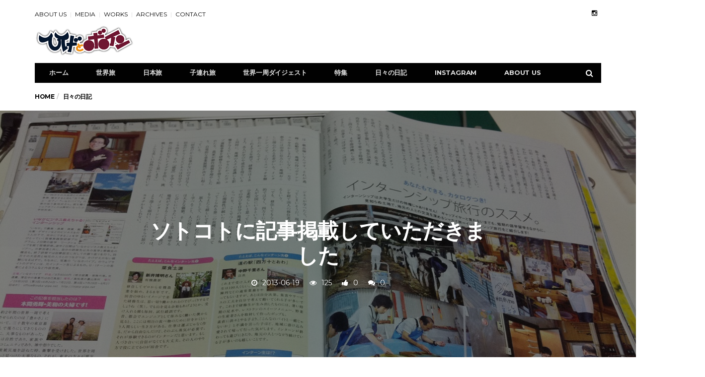

--- FILE ---
content_type: text/html; charset=UTF-8
request_url: http://h-b.asia/2013/06/19/simanto-sotokot/
body_size: 26949
content:
<!DOCTYPE html>
<!--[if lt IE 7 ]><html class="ie ie6" dir="ltr" lang="ja"
	prefix="og: https://ogp.me/ns#" > <![endif]-->
<!--[if IE 7 ]><html class="ie ie7" dir="ltr" lang="ja"
	prefix="og: https://ogp.me/ns#" > <![endif]-->
<!--[if IE 8 ]><html class="ie ie8" dir="ltr" lang="ja"
	prefix="og: https://ogp.me/ns#" > <![endif]-->
<!--[if (gte IE 9)|!(IE)]><!--><html dir="ltr" lang="ja"
	prefix="og: https://ogp.me/ns#" >
<head>

	<meta charset="UTF-8">
	<meta name="viewport" content="user-scalable=yes, width=device-width, initial-scale=1.0, maximum-scale=1">

	<!--[if IE]><meta http-equiv="X-UA-Compatible" content="IE=edge" /><![endif]-->

	<link rel="pingback" href="http://h-b.asia/xmlrpc.php">

	<title>ソトコトに記事掲載していただきました - ひげとボイン</title>

		<!-- All in One SEO 4.3.7 - aioseo.com -->
		<meta name="description" content="皆さんこんにちは。 うっかり忘れていたのですが、お知らせがありました。 現在発売中の「ソトコト」７月号 （楽し" />
		<meta name="robots" content="max-image-preview:large" />
		<link rel="canonical" href="http://h-b.asia/2013/06/19/simanto-sotokot/" />
		<meta name="generator" content="All in One SEO (AIOSEO) 4.3.7" />
		<meta property="og:locale" content="ja_JP" />
		<meta property="og:site_name" content="ひげとボイン - ちょっと暑苦しい夫婦の世界一周（とその後）ブログ" />
		<meta property="og:type" content="article" />
		<meta property="og:title" content="ソトコトに記事掲載していただきました - ひげとボイン" />
		<meta property="og:description" content="皆さんこんにちは。 うっかり忘れていたのですが、お知らせがありました。 現在発売中の「ソトコト」７月号 （楽し" />
		<meta property="og:url" content="http://h-b.asia/2013/06/19/simanto-sotokot/" />
		<meta property="article:published_time" content="2013-06-19T12:58:00+00:00" />
		<meta property="article:modified_time" content="2016-02-29T15:51:13+00:00" />
		<meta name="twitter:card" content="summary_large_image" />
		<meta name="twitter:title" content="ソトコトに記事掲載していただきました - ひげとボイン" />
		<meta name="twitter:description" content="皆さんこんにちは。 うっかり忘れていたのですが、お知らせがありました。 現在発売中の「ソトコト」７月号 （楽し" />
		<script type="application/ld+json" class="aioseo-schema">
			{"@context":"https:\/\/schema.org","@graph":[{"@type":"BlogPosting","@id":"http:\/\/h-b.asia\/2013\/06\/19\/simanto-sotokot\/#blogposting","name":"\u30bd\u30c8\u30b3\u30c8\u306b\u8a18\u4e8b\u63b2\u8f09\u3057\u3066\u3044\u305f\u3060\u304d\u307e\u3057\u305f - \u3072\u3052\u3068\u30dc\u30a4\u30f3","headline":"\u30bd\u30c8\u30b3\u30c8\u306b\u8a18\u4e8b\u63b2\u8f09\u3057\u3066\u3044\u305f\u3060\u304d\u307e\u3057\u305f","author":{"@id":"http:\/\/h-b.asia\/author\/admin\/#author"},"publisher":{"@id":"http:\/\/h-b.asia\/#organization"},"image":{"@type":"ImageObject","url":"http:\/\/h-b.asia\/wp-content\/uploads\/2013\/06\/IMG_2442_r.jpg","width":1280,"height":956},"datePublished":"2013-06-19T12:58:00+09:00","dateModified":"2016-02-29T15:51:13+09:00","inLanguage":"ja","mainEntityOfPage":{"@id":"http:\/\/h-b.asia\/2013\/06\/19\/simanto-sotokot\/#webpage"},"isPartOf":{"@id":"http:\/\/h-b.asia\/2013\/06\/19\/simanto-sotokot\/#webpage"},"articleSection":"\u65e5\u3005\u306e\u65e5\u8a18, \u30e1\u30c7\u30a3\u30a2\u544a\u77e5"},{"@type":"BreadcrumbList","@id":"http:\/\/h-b.asia\/2013\/06\/19\/simanto-sotokot\/#breadcrumblist","itemListElement":[{"@type":"ListItem","@id":"http:\/\/h-b.asia\/#listItem","position":1,"item":{"@type":"WebPage","@id":"http:\/\/h-b.asia\/","name":"\u30db\u30fc\u30e0","description":"\u3061\u3087\u3063\u3068\u6691\u82e6\u3057\u3044\u592b\u5a66\u306e\u4e16\u754c\u4e00\u5468\uff08\u3068\u305d\u306e\u5f8c\uff09\u30d6\u30ed\u30b0","url":"http:\/\/h-b.asia\/"},"nextItem":"http:\/\/h-b.asia\/2013\/#listItem"},{"@type":"ListItem","@id":"http:\/\/h-b.asia\/2013\/#listItem","position":2,"item":{"@type":"WebPage","@id":"http:\/\/h-b.asia\/2013\/","name":"2013","url":"http:\/\/h-b.asia\/2013\/"},"nextItem":"http:\/\/h-b.asia\/2013\/06\/#listItem","previousItem":"http:\/\/h-b.asia\/#listItem"},{"@type":"ListItem","@id":"http:\/\/h-b.asia\/2013\/06\/#listItem","position":3,"item":{"@type":"WebPage","@id":"http:\/\/h-b.asia\/2013\/06\/","name":"June","url":"http:\/\/h-b.asia\/2013\/06\/"},"nextItem":"http:\/\/h-b.asia\/2013\/06\/19\/#listItem","previousItem":"http:\/\/h-b.asia\/2013\/#listItem"},{"@type":"ListItem","@id":"http:\/\/h-b.asia\/2013\/06\/19\/#listItem","position":4,"item":{"@type":"WebPage","@id":"http:\/\/h-b.asia\/2013\/06\/19\/","name":"19","url":"http:\/\/h-b.asia\/2013\/06\/19\/"},"nextItem":"http:\/\/h-b.asia\/2013\/06\/19\/simanto-sotokot\/#listItem","previousItem":"http:\/\/h-b.asia\/2013\/06\/#listItem"},{"@type":"ListItem","@id":"http:\/\/h-b.asia\/2013\/06\/19\/simanto-sotokot\/#listItem","position":5,"item":{"@type":"WebPage","@id":"http:\/\/h-b.asia\/2013\/06\/19\/simanto-sotokot\/","name":"\u30bd\u30c8\u30b3\u30c8\u306b\u8a18\u4e8b\u63b2\u8f09\u3057\u3066\u3044\u305f\u3060\u304d\u307e\u3057\u305f","description":"\u7686\u3055\u3093\u3053\u3093\u306b\u3061\u306f\u3002 \u3046\u3063\u304b\u308a\u5fd8\u308c\u3066\u3044\u305f\u306e\u3067\u3059\u304c\u3001\u304a\u77e5\u3089\u305b\u304c\u3042\u308a\u307e\u3057\u305f\u3002 \u73fe\u5728\u767a\u58f2\u4e2d\u306e\u300c\u30bd\u30c8\u30b3\u30c8\u300d\uff17\u6708\u53f7 \uff08\u697d\u3057","url":"http:\/\/h-b.asia\/2013\/06\/19\/simanto-sotokot\/"},"previousItem":"http:\/\/h-b.asia\/2013\/06\/19\/#listItem"}]},{"@type":"Organization","@id":"http:\/\/h-b.asia\/#organization","name":"\u3072\u3052\u3068\u30dc\u30a4\u30f3","url":"http:\/\/h-b.asia\/"},{"@type":"Person","@id":"http:\/\/h-b.asia\/author\/admin\/#author","url":"http:\/\/h-b.asia\/author\/admin\/","name":"Yuki","image":{"@type":"ImageObject","@id":"http:\/\/h-b.asia\/2013\/06\/19\/simanto-sotokot\/#authorImage","url":"http:\/\/0.gravatar.com\/avatar\/914cfa0571a1004822de160e84717c46?s=96&d=mm&r=g","width":96,"height":96,"caption":"Yuki"}},{"@type":"WebPage","@id":"http:\/\/h-b.asia\/2013\/06\/19\/simanto-sotokot\/#webpage","url":"http:\/\/h-b.asia\/2013\/06\/19\/simanto-sotokot\/","name":"\u30bd\u30c8\u30b3\u30c8\u306b\u8a18\u4e8b\u63b2\u8f09\u3057\u3066\u3044\u305f\u3060\u304d\u307e\u3057\u305f - \u3072\u3052\u3068\u30dc\u30a4\u30f3","description":"\u7686\u3055\u3093\u3053\u3093\u306b\u3061\u306f\u3002 \u3046\u3063\u304b\u308a\u5fd8\u308c\u3066\u3044\u305f\u306e\u3067\u3059\u304c\u3001\u304a\u77e5\u3089\u305b\u304c\u3042\u308a\u307e\u3057\u305f\u3002 \u73fe\u5728\u767a\u58f2\u4e2d\u306e\u300c\u30bd\u30c8\u30b3\u30c8\u300d\uff17\u6708\u53f7 \uff08\u697d\u3057","inLanguage":"ja","isPartOf":{"@id":"http:\/\/h-b.asia\/#website"},"breadcrumb":{"@id":"http:\/\/h-b.asia\/2013\/06\/19\/simanto-sotokot\/#breadcrumblist"},"author":{"@id":"http:\/\/h-b.asia\/author\/admin\/#author"},"creator":{"@id":"http:\/\/h-b.asia\/author\/admin\/#author"},"image":{"@type":"ImageObject","url":"http:\/\/h-b.asia\/wp-content\/uploads\/2013\/06\/IMG_2442_r.jpg","@id":"http:\/\/h-b.asia\/#mainImage","width":1280,"height":956},"primaryImageOfPage":{"@id":"http:\/\/h-b.asia\/2013\/06\/19\/simanto-sotokot\/#mainImage"},"datePublished":"2013-06-19T12:58:00+09:00","dateModified":"2016-02-29T15:51:13+09:00"},{"@type":"WebSite","@id":"http:\/\/h-b.asia\/#website","url":"http:\/\/h-b.asia\/","name":"\u3072\u3052\u3068\u30dc\u30a4\u30f3","description":"\u3061\u3087\u3063\u3068\u6691\u82e6\u3057\u3044\u592b\u5a66\u306e\u4e16\u754c\u4e00\u5468\uff08\u3068\u305d\u306e\u5f8c\uff09\u30d6\u30ed\u30b0","inLanguage":"ja","publisher":{"@id":"http:\/\/h-b.asia\/#organization"}}]}
		</script>
		<!-- All in One SEO -->

<link rel='dns-prefetch' href='//fonts.googleapis.com' />
<link rel='dns-prefetch' href='//s.w.org' />
<link rel="alternate" type="application/rss+xml" title="ひげとボイン &raquo; フィード" href="http://h-b.asia/feed/" />
<link rel="alternate" type="application/rss+xml" title="ひげとボイン &raquo; コメントフィード" href="http://h-b.asia/comments/feed/" />
<link rel="alternate" type="application/rss+xml" title="ひげとボイン &raquo; ソトコトに記事掲載していただきました のコメントのフィード" href="http://h-b.asia/2013/06/19/simanto-sotokot/feed/" />
		<!-- This site uses the Google Analytics by MonsterInsights plugin v8.14.1 - Using Analytics tracking - https://www.monsterinsights.com/ -->
							<script src="//www.googletagmanager.com/gtag/js?id=UA-12591064-2"  data-cfasync="false" data-wpfc-render="false" type="text/javascript" async></script>
			<script data-cfasync="false" data-wpfc-render="false" type="text/javascript">
				var mi_version = '8.14.1';
				var mi_track_user = true;
				var mi_no_track_reason = '';
				
								var disableStrs = [
															'ga-disable-UA-12591064-2',
									];

				/* Function to detect opted out users */
				function __gtagTrackerIsOptedOut() {
					for (var index = 0; index < disableStrs.length; index++) {
						if (document.cookie.indexOf(disableStrs[index] + '=true') > -1) {
							return true;
						}
					}

					return false;
				}

				/* Disable tracking if the opt-out cookie exists. */
				if (__gtagTrackerIsOptedOut()) {
					for (var index = 0; index < disableStrs.length; index++) {
						window[disableStrs[index]] = true;
					}
				}

				/* Opt-out function */
				function __gtagTrackerOptout() {
					for (var index = 0; index < disableStrs.length; index++) {
						document.cookie = disableStrs[index] + '=true; expires=Thu, 31 Dec 2099 23:59:59 UTC; path=/';
						window[disableStrs[index]] = true;
					}
				}

				if ('undefined' === typeof gaOptout) {
					function gaOptout() {
						__gtagTrackerOptout();
					}
				}
								window.dataLayer = window.dataLayer || [];

				window.MonsterInsightsDualTracker = {
					helpers: {},
					trackers: {},
				};
				if (mi_track_user) {
					function __gtagDataLayer() {
						dataLayer.push(arguments);
					}

					function __gtagTracker(type, name, parameters) {
						if (!parameters) {
							parameters = {};
						}

						if (parameters.send_to) {
							__gtagDataLayer.apply(null, arguments);
							return;
						}

						if (type === 'event') {
							
														parameters.send_to = monsterinsights_frontend.ua;
							__gtagDataLayer(type, name, parameters);
													} else {
							__gtagDataLayer.apply(null, arguments);
						}
					}

					__gtagTracker('js', new Date());
					__gtagTracker('set', {
						'developer_id.dZGIzZG': true,
											});
															__gtagTracker('config', 'UA-12591064-2', {"forceSSL":"true"} );
										window.gtag = __gtagTracker;										(function () {
						/* https://developers.google.com/analytics/devguides/collection/analyticsjs/ */
						/* ga and __gaTracker compatibility shim. */
						var noopfn = function () {
							return null;
						};
						var newtracker = function () {
							return new Tracker();
						};
						var Tracker = function () {
							return null;
						};
						var p = Tracker.prototype;
						p.get = noopfn;
						p.set = noopfn;
						p.send = function () {
							var args = Array.prototype.slice.call(arguments);
							args.unshift('send');
							__gaTracker.apply(null, args);
						};
						var __gaTracker = function () {
							var len = arguments.length;
							if (len === 0) {
								return;
							}
							var f = arguments[len - 1];
							if (typeof f !== 'object' || f === null || typeof f.hitCallback !== 'function') {
								if ('send' === arguments[0]) {
									var hitConverted, hitObject = false, action;
									if ('event' === arguments[1]) {
										if ('undefined' !== typeof arguments[3]) {
											hitObject = {
												'eventAction': arguments[3],
												'eventCategory': arguments[2],
												'eventLabel': arguments[4],
												'value': arguments[5] ? arguments[5] : 1,
											}
										}
									}
									if ('pageview' === arguments[1]) {
										if ('undefined' !== typeof arguments[2]) {
											hitObject = {
												'eventAction': 'page_view',
												'page_path': arguments[2],
											}
										}
									}
									if (typeof arguments[2] === 'object') {
										hitObject = arguments[2];
									}
									if (typeof arguments[5] === 'object') {
										Object.assign(hitObject, arguments[5]);
									}
									if ('undefined' !== typeof arguments[1].hitType) {
										hitObject = arguments[1];
										if ('pageview' === hitObject.hitType) {
											hitObject.eventAction = 'page_view';
										}
									}
									if (hitObject) {
										action = 'timing' === arguments[1].hitType ? 'timing_complete' : hitObject.eventAction;
										hitConverted = mapArgs(hitObject);
										__gtagTracker('event', action, hitConverted);
									}
								}
								return;
							}

							function mapArgs(args) {
								var arg, hit = {};
								var gaMap = {
									'eventCategory': 'event_category',
									'eventAction': 'event_action',
									'eventLabel': 'event_label',
									'eventValue': 'event_value',
									'nonInteraction': 'non_interaction',
									'timingCategory': 'event_category',
									'timingVar': 'name',
									'timingValue': 'value',
									'timingLabel': 'event_label',
									'page': 'page_path',
									'location': 'page_location',
									'title': 'page_title',
								};
								for (arg in args) {
																		if (!(!args.hasOwnProperty(arg) || !gaMap.hasOwnProperty(arg))) {
										hit[gaMap[arg]] = args[arg];
									} else {
										hit[arg] = args[arg];
									}
								}
								return hit;
							}

							try {
								f.hitCallback();
							} catch (ex) {
							}
						};
						__gaTracker.create = newtracker;
						__gaTracker.getByName = newtracker;
						__gaTracker.getAll = function () {
							return [];
						};
						__gaTracker.remove = noopfn;
						__gaTracker.loaded = true;
						window['__gaTracker'] = __gaTracker;
					})();
									} else {
										console.log("");
					(function () {
						function __gtagTracker() {
							return null;
						}

						window['__gtagTracker'] = __gtagTracker;
						window['gtag'] = __gtagTracker;
					})();
									}
			</script>
				<!-- / Google Analytics by MonsterInsights -->
				<script type="text/javascript">
			window._wpemojiSettings = {"baseUrl":"https:\/\/s.w.org\/images\/core\/emoji\/13.0.1\/72x72\/","ext":".png","svgUrl":"https:\/\/s.w.org\/images\/core\/emoji\/13.0.1\/svg\/","svgExt":".svg","source":{"concatemoji":"http:\/\/h-b.asia\/wp-includes\/js\/wp-emoji-release.min.js?ver=5.7.12"}};
			!function(e,a,t){var n,r,o,i=a.createElement("canvas"),p=i.getContext&&i.getContext("2d");function s(e,t){var a=String.fromCharCode;p.clearRect(0,0,i.width,i.height),p.fillText(a.apply(this,e),0,0);e=i.toDataURL();return p.clearRect(0,0,i.width,i.height),p.fillText(a.apply(this,t),0,0),e===i.toDataURL()}function c(e){var t=a.createElement("script");t.src=e,t.defer=t.type="text/javascript",a.getElementsByTagName("head")[0].appendChild(t)}for(o=Array("flag","emoji"),t.supports={everything:!0,everythingExceptFlag:!0},r=0;r<o.length;r++)t.supports[o[r]]=function(e){if(!p||!p.fillText)return!1;switch(p.textBaseline="top",p.font="600 32px Arial",e){case"flag":return s([127987,65039,8205,9895,65039],[127987,65039,8203,9895,65039])?!1:!s([55356,56826,55356,56819],[55356,56826,8203,55356,56819])&&!s([55356,57332,56128,56423,56128,56418,56128,56421,56128,56430,56128,56423,56128,56447],[55356,57332,8203,56128,56423,8203,56128,56418,8203,56128,56421,8203,56128,56430,8203,56128,56423,8203,56128,56447]);case"emoji":return!s([55357,56424,8205,55356,57212],[55357,56424,8203,55356,57212])}return!1}(o[r]),t.supports.everything=t.supports.everything&&t.supports[o[r]],"flag"!==o[r]&&(t.supports.everythingExceptFlag=t.supports.everythingExceptFlag&&t.supports[o[r]]);t.supports.everythingExceptFlag=t.supports.everythingExceptFlag&&!t.supports.flag,t.DOMReady=!1,t.readyCallback=function(){t.DOMReady=!0},t.supports.everything||(n=function(){t.readyCallback()},a.addEventListener?(a.addEventListener("DOMContentLoaded",n,!1),e.addEventListener("load",n,!1)):(e.attachEvent("onload",n),a.attachEvent("onreadystatechange",function(){"complete"===a.readyState&&t.readyCallback()})),(n=t.source||{}).concatemoji?c(n.concatemoji):n.wpemoji&&n.twemoji&&(c(n.twemoji),c(n.wpemoji)))}(window,document,window._wpemojiSettings);
		</script>
		<style type="text/css">
img.wp-smiley,
img.emoji {
	display: inline !important;
	border: none !important;
	box-shadow: none !important;
	height: 1em !important;
	width: 1em !important;
	margin: 0 .07em !important;
	vertical-align: -0.1em !important;
	background: none !important;
	padding: 0 !important;
}
</style>
	<link rel='stylesheet' id='sbi_styles-css'  href='http://h-b.asia/wp-content/plugins/instagram-feed/css/sbi-styles.min.css?ver=6.1.4' type='text/css' media='all' />
<link rel='stylesheet' id='wp-block-library-css'  href='http://h-b.asia/wp-includes/css/dist/block-library/style.min.css?ver=5.7.12' type='text/css' media='all' />
<link rel='stylesheet' id='contact-form-7-css'  href='http://h-b.asia/wp-content/plugins/contact-form-7/includes/css/styles.css?ver=5.3.2' type='text/css' media='all' />
<link rel='stylesheet' id='YoutubeFeeder_styles-css'  href='http://h-b.asia/wp-content/plugins/youtube-feeder/css/style.css?ver=2.0.1' type='text/css' media='all' />
<link rel='stylesheet' id='photonic-css'  href='http://h-b.asia/wp-content/plugins/photonic/include/css/front-end/combo-slider/photonic-swipebox.min.css?ver=20191214-71954' type='text/css' media='all' />
<link rel='stylesheet' id='barcelona-font-css'  href='http://fonts.googleapis.com/css?family=Montserrat%3A400%2C700%2C400italic&#038;ver=5.7.12' type='text/css' media='all' />
<link rel='stylesheet' id='bootstrap-css'  href='http://h-b.asia/wp-content/themes/barcelona/assets/css/bootstrap.min.css?ver=3.3.4' type='text/css' media='all' />
<link rel='stylesheet' id='font-awesome-css'  href='http://h-b.asia/wp-content/themes/barcelona/assets/css/font-awesome.min.css?ver=4.4.0' type='text/css' media='all' />
<link rel='stylesheet' id='vs-preloader-css'  href='http://h-b.asia/wp-content/themes/barcelona/assets/css/vspreloader.min.css?ver=5.7.12' type='text/css' media='all' />
<link rel='stylesheet' id='owl-carousel-css'  href='http://h-b.asia/wp-content/themes/barcelona/assets/lib/owl-carousel/assets/owl.carousel.min.css?ver=2.0.0' type='text/css' media='all' />
<link rel='stylesheet' id='owl-theme-css'  href='http://h-b.asia/wp-content/themes/barcelona/assets/lib/owl-carousel/assets/owl.theme.default.min.css?ver=2.0.0' type='text/css' media='all' />
<link rel='stylesheet' id='jquery-boxer-css'  href='http://h-b.asia/wp-content/themes/barcelona/assets/css/jquery.fs.boxer.min.css?ver=3.3.0' type='text/css' media='all' />
<link rel='stylesheet' id='barcelona-stylesheet-css'  href='http://h-b.asia/wp-content/themes/barcelona/style.css?ver=1.0.0' type='text/css' media='all' />
<script type='text/javascript' src='http://h-b.asia/wp-includes/js/jquery/jquery.min.js?ver=3.5.1' id='jquery-core-js'></script>
<script type='text/javascript' src='http://h-b.asia/wp-includes/js/jquery/jquery-migrate.min.js?ver=3.3.2' id='jquery-migrate-js'></script>
<script type='text/javascript' src='http://h-b.asia/wp-content/plugins/google-analytics-for-wordpress/assets/js/frontend-gtag.min.js?ver=8.14.1' id='monsterinsights-frontend-script-js'></script>
<script data-cfasync="false" data-wpfc-render="false" type="text/javascript" id='monsterinsights-frontend-script-js-extra'>/* <![CDATA[ */
var monsterinsights_frontend = {"js_events_tracking":"true","download_extensions":"doc,js,pdf,ppt,zip,xls,docx,pptx,xlsx","inbound_paths":"[]","home_url":"http:\/\/h-b.asia","hash_tracking":"false","ua":"UA-12591064-2","v4_id":""};/* ]]> */
</script>
<script type='text/javascript' src='http://h-b.asia/wp-content/plugins/youtube-feeder/js/jquery.youtubeplaylist.js?ver=2.0.1' id='YoutubeFeeder_jquery_youtubeplaylist-js'></script>
<!--[if lt IE 9]>
<script type='text/javascript' src='http://h-b.asia/wp-content/themes/barcelona/assets/js/html5.js?ver=5.7.12' id='ie-html5-js'></script>
<![endif]-->
<script type='text/javascript' src='http://h-b.asia/wp-content/themes/barcelona/assets/js/retina.min.js?ver=5.7.12' id='retina-js-js'></script>
<link rel="https://api.w.org/" href="http://h-b.asia/wp-json/" /><link rel="alternate" type="application/json" href="http://h-b.asia/wp-json/wp/v2/posts/13073" /><link rel="EditURI" type="application/rsd+xml" title="RSD" href="http://h-b.asia/xmlrpc.php?rsd" />
<link rel="wlwmanifest" type="application/wlwmanifest+xml" href="http://h-b.asia/wp-includes/wlwmanifest.xml" /> 
<meta name="generator" content="WordPress 5.7.12" />
<link rel='shortlink' href='http://h-b.asia/?p=13073' />
<link rel="alternate" type="application/json+oembed" href="http://h-b.asia/wp-json/oembed/1.0/embed?url=http%3A%2F%2Fh-b.asia%2F2013%2F06%2F19%2Fsimanto-sotokot%2F" />
<link rel="alternate" type="text/xml+oembed" href="http://h-b.asia/wp-json/oembed/1.0/embed?url=http%3A%2F%2Fh-b.asia%2F2013%2F06%2F19%2Fsimanto-sotokot%2F&#038;format=xml" />
<!-- Enhancing JS Plugin -->
<script type="text/javascript" src="http://h-b.asia/EnhancingJS.js"></script>
		<meta property="og:title" content="ソトコトに記事掲載していただきました" />
		<meta property="og:site_name" content="" />
		<meta property="og:url" content="" />
		<meta property="og:description" content="" />
				<meta property="og:type" content="article" />
		<meta property="og:locale" content="ja_JA" />
				<meta property="og:image" content="http://h-b.asia/wp-content/uploads/2013/06/IMG_2442_r.jpg" />
		<style type="text/css">
body { font-family: Montserrat, sans-serif; }
h1,h2,h3,h4,h5,h6 { font-family: Montserrat, sans-serif; }
</style>
<style type="text/css">

::-moz-selection { background-color: #f2132d; }
::selection { background-color: #f2132d; }
</style>

<!-- BEGIN: WP Social Bookmarking Light HEAD -->


<script>
    (function (d, s, id) {
        var js, fjs = d.getElementsByTagName(s)[0];
        if (d.getElementById(id)) return;
        js = d.createElement(s);
        js.id = id;
        js.src = "//connect.facebook.net/en_US/sdk.js#xfbml=1&version=v2.7";
        fjs.parentNode.insertBefore(js, fjs);
    }(document, 'script', 'facebook-jssdk'));
</script>

<style type="text/css">
    .wp_social_bookmarking_light{
    border: 0 !important;
    padding: 0 !important;
    margin: 0 !important;
}
.wp_social_bookmarking_light div{
    float: left !important;
    border: 0 !important;
    padding: 0 !important;
    margin: 0 5px 0px 0 !important;
    height: 23px !important;
    text-indent: 0 !important;
}
.wp_social_bookmarking_light img{
    border: 0 !important;
    padding: 0;
    margin: 0;
    vertical-align: top !important;
}
.wp_social_bookmarking_light_clear{
    clear: both !important;
}
.wsbl_twitter{
    width: 100px;
}
</style>
<!-- END: WP Social Bookmarking Light HEAD -->
<style type="text/css" id="custom-background-css">
body.custom-background { background-color: #ffffff; }
</style>
	
	<!-- Clean Archives Reloaded v3.2.0 | http://www.viper007bond.com/wordpress-plugins/clean-archives-reloaded/ -->
	<style type="text/css">.car-collapse .car-yearmonth { cursor: s-resize; } </style>
	<script type="text/javascript">
		/* <![CDATA[ */
			jQuery(document).ready(function() {
				jQuery('.car-collapse').find('.car-monthlisting').hide();
				jQuery('.car-collapse').find('.car-monthlisting:first').show();
				jQuery('.car-collapse').find('.car-yearmonth').click(function() {
					jQuery(this).next('ul').slideToggle('fast');
				});
				jQuery('.car-collapse').find('.car-toggler').click(function() {
					if ( 'Expand All' == jQuery(this).text() ) {
						jQuery(this).parent('.car-container').find('.car-monthlisting').show();
						jQuery(this).text('Collapse All');
					}
					else {
						jQuery(this).parent('.car-container').find('.car-monthlisting').hide();
						jQuery(this).text('Expand All');
					}
					return false;
				});
			});
		/* ]]> */
	</script>

<style type="text/css">
/* Retrieved from saved CSS */
.photonic-panel { background:  rgb(17,17,17)  !important;

	border-top: none;
	border-right: none;
	border-bottom: none;
	border-left: none;
 }
.photonic-flickr-stream .photonic-pad-photosets { margin: 15px; }
.photonic-flickr-stream .photonic-pad-galleries { margin: 15px; }
.photonic-flickr-stream .photonic-pad-photos { padding: 5px 15px; }
.photonic-google-stream .photonic-pad-photos { padding: 5px 15px; }
.photonic-zenfolio-stream .photonic-pad-photos { padding: 5px 15px; }
.photonic-zenfolio-stream .photonic-pad-photosets { margin: 5px 15px; }
.photonic-instagram-stream .photonic-pad-photos { padding: 5px 15px; }
.photonic-smug-stream .photonic-pad-albums { margin: 15px; }
.photonic-smug-stream .photonic-pad-photos { padding: 5px 15px; }
.photonic-flickr-panel .photonic-pad-photos { padding: 10px 15px; box-sizing: border-box; }
.photonic-smug-panel .photonic-pad-photos { padding: 10px 15px; box-sizing: border-box; }
.photonic-random-layout .photonic-thumb { padding: 2px}
.photonic-masonry-layout .photonic-thumb { padding: 2px}
.photonic-mosaic-layout .photonic-thumb { padding: 2px}
.photonic-ie .photonic-masonry-layout .photonic-level-1, .photonic-ie .photonic-masonry-layout .photonic-level-2 { width: 200px; }

</style>
<link rel="icon" href="http://h-b.asia/wp-content/uploads/2015/12/hige.png" sizes="32x32" />
<link rel="icon" href="http://h-b.asia/wp-content/uploads/2015/12/hige.png" sizes="192x192" />
<link rel="apple-touch-icon" href="http://h-b.asia/wp-content/uploads/2015/12/hige.png" />
<meta name="msapplication-TileImage" content="http://h-b.asia/wp-content/uploads/2015/12/hige.png" />
<script>
  (function(i,s,o,g,r,a,m){i['GoogleAnalyticsObject']=r;i[r]=i[r]||function(){
  (i[r].q=i[r].q||[]).push(arguments)},i[r].l=1*new Date();a=s.createElement(o),
  m=s.getElementsByTagName(o)[0];a.async=1;a.src=g;m.parentNode.insertBefore(a,m)
  })(window,document,'script','//www.google-analytics.com/analytics.js','ga');

  ga('create', 'UA-12591064-2', 'auto');
  ga('send', 'pageview');

</script>
<meta name="google-site-verification" content="0p6PNOnTVKXUdlEBk6MiBM_ZZQLh8wTCCUmwbp-iZp8" />
</head>
<body class="post-template-default single single-post postid-13073 single-format-standard custom-background boxed-layout barcelona-fimg-sp">

<nav class="navbar navbar-static-top navbar-dark mega-menu-dark header-style-a navbar-sticky has-nav-menu">

	<div class="container">

				<div class="navbar-top clearfix">

			<div class="navbar-top-left clearfix">
				<ul id="menu-top" class="navbar-top-menu"><li id="menu-item-13655" class="menu-item menu-item-type-post_type menu-item-object-page menu-item-13655"><a href="http://h-b.asia/about-this-blog/">ABOUT US</a></li>
<li id="menu-item-13656" class="menu-item menu-item-type-post_type menu-item-object-page menu-item-13656"><a href="http://h-b.asia/about-this-blog/mediaexposure/">MEDIA</a></li>
<li id="menu-item-14153" class="menu-item menu-item-type-post_type menu-item-object-page menu-item-14153"><a href="http://h-b.asia/works/">WORKS</a></li>
<li id="menu-item-13657" class="menu-item menu-item-type-post_type menu-item-object-page menu-item-13657"><a href="http://h-b.asia/archive/">ARCHIVES</a></li>
<li id="menu-item-14160" class="menu-item menu-item-type-post_type menu-item-object-page menu-item-14160"><a href="http://h-b.asia/contact/">CONTACT</a></li>
</ul>			</div>

			<div class="navbar-top-right">
				<ul class="social-icons"><li><a href="https://www.instagram.com/higebo_aa/" title="Instagram"><span class="fa fa-instagram"></span></a></li></ul>			</div>

		</div><!-- .navbar-top -->
		
		<div class="navbar-header">

			<button type="button" class="navbar-toggle collapsed" data-toggle="collapse" data-target="#navbar" aria-expanded="false">
				<span class="sr-only">Menu</span>
				<span class="fa fa-navicon"></span>
			</button><!-- .navbar-toggle -->

			
			<a href="http://h-b.asia/" class="navbar-logo">
				<span class="logo-img logo-single logo-dark"><img src="/wp-content/uploads/2015/12/logo_s.png" alt="ひげとボイン" data-at2x="http://h-b.asia/wp-content/uploads/2015/12/header_logo.png" /></span>			</a>

		</div><!-- .navbar-header -->

				<div id="navbar" class="navbar-collapse collapse">
		<ul id="menu-main" class="navbar-nav nav"><li id="menu-item-14141" class="menu-item menu-item-type-post_type menu-item-object-page menu-item-home menu-item-14141"><a href="http://h-b.asia/">ホーム</a></li>
<li id="menu-item-14135" class="menu-item menu-item-type-custom menu-item-object-custom menu-item-home menu-item-has-children menu-item-14135"><a href="http://h-b.asia">世界旅</a>
<ul class="sub-menu">
	<li id="menu-item-14136" class="menu-item menu-item-type-taxonomy menu-item-object-category menu-item-has-children menu-item-14136"><a href="http://h-b.asia/category/malawi/">AFRICA</a>
	<ul class="sub-menu">
		<li id="menu-item-13948" class="menu-item menu-item-type-taxonomy menu-item-object-category menu-item-13948"><a href="http://h-b.asia/category/%e3%82%b6%e3%83%b3%e3%83%93%e3%82%a2/">ザンビア</a></li>
		<li id="menu-item-13952" class="menu-item menu-item-type-taxonomy menu-item-object-category menu-item-13952"><a href="http://h-b.asia/category/mozambique/">モザンビーク</a></li>
		<li id="menu-item-13961" class="menu-item menu-item-type-taxonomy menu-item-object-category menu-item-13961"><a href="http://h-b.asia/category/%e3%83%8a%e3%83%9f%e3%83%93%e3%82%a2/">ナミビア</a></li>
		<li id="menu-item-13970" class="menu-item menu-item-type-taxonomy menu-item-object-category menu-item-13970"><a href="http://h-b.asia/category/malawi/">マラウィ</a></li>
		<li id="menu-item-13953" class="menu-item menu-item-type-taxonomy menu-item-object-category menu-item-13953"><a href="http://h-b.asia/category/%e3%83%a2%e3%83%ad%e3%83%83%e3%82%b3/">モロッコ</a></li>
		<li id="menu-item-13954" class="menu-item menu-item-type-taxonomy menu-item-object-category menu-item-13954"><a href="http://h-b.asia/category/southafrica/">南アフリカ</a></li>
	</ul>
</li>
	<li id="menu-item-14137" class="menu-item menu-item-type-taxonomy menu-item-object-category menu-item-has-children menu-item-14137"><a href="http://h-b.asia/category/%e3%82%a2%e3%83%ab%e3%82%bc%e3%83%b3%e3%83%81%e3%83%b3/">AMERICA</a>
	<ul class="sub-menu">
		<li id="menu-item-13942" class="menu-item menu-item-type-taxonomy menu-item-object-category menu-item-13942"><a href="http://h-b.asia/category/%e3%82%a2%e3%83%ab%e3%82%bc%e3%83%b3%e3%83%81%e3%83%b3/">アルゼンチン</a></li>
		<li id="menu-item-13946" class="menu-item menu-item-type-taxonomy menu-item-object-category menu-item-13946"><a href="http://h-b.asia/category/%e3%82%ad%e3%83%a5%e3%83%bc%e3%83%90/">キューバ</a></li>
		<li id="menu-item-13947" class="menu-item menu-item-type-taxonomy menu-item-object-category menu-item-13947"><a href="http://h-b.asia/category/%e3%82%b3%e3%83%ad%e3%83%b3%e3%83%93%e3%82%a2/">コロンビア</a></li>
		<li id="menu-item-13951" class="menu-item menu-item-type-taxonomy menu-item-object-category menu-item-13951"><a href="http://h-b.asia/category/%e3%83%81%e3%83%aa/">チリ</a></li>
		<li id="menu-item-13963" class="menu-item menu-item-type-taxonomy menu-item-object-category menu-item-13963"><a href="http://h-b.asia/category/%e3%83%8f%e3%83%af%e3%82%a4/">ハワイ</a></li>
		<li id="menu-item-13964" class="menu-item menu-item-type-taxonomy menu-item-object-category menu-item-13964"><a href="http://h-b.asia/category/%e3%83%91%e3%83%a9%e3%82%b0%e3%82%a2%e3%82%a4/">パラグアイ</a></li>
		<li id="menu-item-13967" class="menu-item menu-item-type-taxonomy menu-item-object-category menu-item-13967"><a href="http://h-b.asia/category/%e3%83%96%e3%83%a9%e3%82%b8%e3%83%ab/">ブラジル</a></li>
		<li id="menu-item-13968" class="menu-item menu-item-type-taxonomy menu-item-object-category menu-item-13968"><a href="http://h-b.asia/category/%e3%83%9a%e3%83%ab%e3%83%bc/">ペルー</a></li>
		<li id="menu-item-13969" class="menu-item menu-item-type-taxonomy menu-item-object-category menu-item-13969"><a href="http://h-b.asia/category/%e3%83%9c%e3%83%aa%e3%83%93%e3%82%a2/">ボリビア</a></li>
		<li id="menu-item-13972" class="menu-item menu-item-type-taxonomy menu-item-object-category menu-item-13972"><a href="http://h-b.asia/category/%e3%83%a1%e3%82%ad%e3%82%b7%e3%82%b3/">メキシコ</a></li>
	</ul>
</li>
	<li id="menu-item-14138" class="menu-item menu-item-type-taxonomy menu-item-object-category menu-item-has-children menu-item-14138"><a href="http://h-b.asia/category/india/">ASIA</a>
	<ul class="sub-menu">
		<li id="menu-item-13944" class="menu-item menu-item-type-taxonomy menu-item-object-category menu-item-13944"><a href="http://h-b.asia/category/india/">インド</a></li>
		<li id="menu-item-13945" class="menu-item menu-item-type-taxonomy menu-item-object-category menu-item-13945"><a href="http://h-b.asia/category/indonasia/">インドネシア</a></li>
		<li id="menu-item-15385" class="menu-item menu-item-type-taxonomy menu-item-object-category menu-item-15385"><a href="http://h-b.asia/category/%e3%82%b9%e3%83%aa%e3%83%a9%e3%83%b3%e3%82%ab/">スリランカ</a></li>
		<li id="menu-item-13950" class="menu-item menu-item-type-taxonomy menu-item-object-category menu-item-13950"><a href="http://h-b.asia/category/thai/">タイ</a></li>
		<li id="menu-item-13962" class="menu-item menu-item-type-taxonomy menu-item-object-category menu-item-13962"><a href="http://h-b.asia/category/nepal/">ネパール</a></li>
		<li id="menu-item-13965" class="menu-item menu-item-type-taxonomy menu-item-object-category menu-item-13965"><a href="http://h-b.asia/category/%e3%83%95%e3%82%a3%e3%83%aa%e3%83%94%e3%83%b3/">フィリピン</a></li>
		<li id="menu-item-13971" class="menu-item menu-item-type-taxonomy menu-item-object-category menu-item-13971"><a href="http://h-b.asia/category/malaysia/">マレーシア</a></li>
		<li id="menu-item-15386" class="menu-item menu-item-type-taxonomy menu-item-object-category menu-item-15386"><a href="http://h-b.asia/category/%e5%8f%b0%e6%b9%be/">台湾</a></li>
	</ul>
</li>
	<li id="menu-item-14139" class="menu-item menu-item-type-taxonomy menu-item-object-category menu-item-has-children menu-item-14139"><a href="http://h-b.asia/category/iran/">EUROPE&#038;MIDDLE EAST</a>
	<ul class="sub-menu">
		<li id="menu-item-13941" class="menu-item menu-item-type-taxonomy menu-item-object-category menu-item-13941"><a href="http://h-b.asia/category/uae/">UAE</a></li>
		<li id="menu-item-13943" class="menu-item menu-item-type-taxonomy menu-item-object-category menu-item-13943"><a href="http://h-b.asia/category/iran/">イラン</a></li>
		<li id="menu-item-13949" class="menu-item menu-item-type-taxonomy menu-item-object-category menu-item-13949"><a href="http://h-b.asia/category/%e3%82%b9%e3%83%9a%e3%82%a4%e3%83%b3/">スペイン</a></li>
		<li id="menu-item-13966" class="menu-item menu-item-type-taxonomy menu-item-object-category menu-item-13966"><a href="http://h-b.asia/category/france/">フランス</a></li>
	</ul>
</li>
</ul>
</li>
<li id="menu-item-13960" class="menu-item menu-item-type-taxonomy menu-item-object-category menu-item-has-children menu-item-13960"><a href="http://h-b.asia/category/japan/">日本旅</a>
<ul class="sub-menu">
	<li id="menu-item-14130" class="menu-item menu-item-type-taxonomy menu-item-object-category menu-item-14130"><a href="http://h-b.asia/category/japan/%e5%b2%a9%e6%89%8b/">岩手</a></li>
	<li id="menu-item-14129" class="menu-item menu-item-type-taxonomy menu-item-object-category menu-item-14129"><a href="http://h-b.asia/category/japan/%e5%ae%ae%e5%9f%8e/">宮城</a></li>
	<li id="menu-item-14132" class="menu-item menu-item-type-taxonomy menu-item-object-category menu-item-14132"><a href="http://h-b.asia/category/japan/tokyo/">東京</a></li>
	<li id="menu-item-14128" class="menu-item menu-item-type-taxonomy menu-item-object-category menu-item-14128"><a href="http://h-b.asia/category/japan/chiba/">千葉</a></li>
	<li id="menu-item-14133" class="menu-item menu-item-type-taxonomy menu-item-object-category menu-item-14133"><a href="http://h-b.asia/category/japan/%e9%a6%99%e5%b7%9d/">香川</a></li>
	<li id="menu-item-14131" class="menu-item menu-item-type-taxonomy menu-item-object-category menu-item-14131"><a href="http://h-b.asia/category/japan/%e5%be%b3%e5%b3%b6/">徳島</a></li>
	<li id="menu-item-14134" class="menu-item menu-item-type-taxonomy menu-item-object-category menu-item-14134"><a href="http://h-b.asia/category/japan/%e9%ab%98%e7%9f%a5/">高知</a></li>
</ul>
</li>
<li id="menu-item-14471" class="menu-item menu-item-type-taxonomy menu-item-object-category menu-item-14471"><a href="http://h-b.asia/category/%e5%ad%90%e9%80%a3%e3%82%8c%e6%97%85/">子連れ旅</a></li>
<li id="menu-item-13973" class="menu-item menu-item-type-post_type menu-item-object-page menu-item-has-children menu-item-13973"><a href="http://h-b.asia/higebo-way/">世界一周ダイジェスト</a>
<ul class="sub-menu">
	<li id="menu-item-13978" class="menu-item menu-item-type-post_type menu-item-object-page menu-item-13978"><a href="http://h-b.asia/higebo-way/digest-si/">南インド</a></li>
	<li id="menu-item-13982" class="menu-item menu-item-type-post_type menu-item-object-page menu-item-13982"><a href="http://h-b.asia/higebo-way/digest-sea/">東南アジア</a></li>
	<li id="menu-item-13976" class="menu-item menu-item-type-post_type menu-item-object-page menu-item-13976"><a href="http://h-b.asia/higebo-way/digest-ni/">北インド</a></li>
	<li id="menu-item-13974" class="menu-item menu-item-type-post_type menu-item-object-page menu-item-13974"><a href="http://h-b.asia/higebo-way/digest-np/">ネパール</a></li>
	<li id="menu-item-13975" class="menu-item menu-item-type-post_type menu-item-object-page menu-item-13975"><a href="http://h-b.asia/higebo-way/digest-me/">中東</a></li>
	<li id="menu-item-13977" class="menu-item menu-item-type-post_type menu-item-object-page menu-item-13977"><a href="http://h-b.asia/higebo-way/digest-satyo/">南アＷ杯＆東京</a></li>
	<li id="menu-item-13981" class="menu-item menu-item-type-post_type menu-item-object-page menu-item-13981"><a href="http://h-b.asia/higebo-way/digest-sa/">南部アフリカ</a></li>
	<li id="menu-item-13983" class="menu-item menu-item-type-post_type menu-item-object-page menu-item-13983"><a href="http://h-b.asia/higebo-way/digest-eurmor/">欧州＆モロッコ</a></li>
	<li id="menu-item-13979" class="menu-item menu-item-type-post_type menu-item-object-page menu-item-13979"><a href="http://h-b.asia/higebo-way/digest-sa1/">南米（前半）</a></li>
	<li id="menu-item-13980" class="menu-item menu-item-type-post_type menu-item-object-page menu-item-13980"><a href="http://h-b.asia/higebo-way/digest-sa2/">南米（後半）〜帰国</a></li>
</ul>
</li>
<li id="menu-item-13984" class="menu-item menu-item-type-post_type menu-item-object-page menu-item-has-children menu-item-13984"><a href="http://h-b.asia/feature/">特集</a>
<ul class="sub-menu">
	<li id="menu-item-13985" class="menu-item menu-item-type-post_type menu-item-object-page menu-item-has-children menu-item-13985"><a href="http://h-b.asia/social-travel/">ソーシャルトラベル</a>
	<ul class="sub-menu">
		<li id="menu-item-13986" class="menu-item menu-item-type-post_type menu-item-object-page menu-item-13986"><a href="http://h-b.asia/social-travel/nkhatabay/">宿へ寄付モデルの提案／若者と新商品の開発（マラウィ、カタベイ）</a></li>
		<li id="menu-item-13989" class="menu-item menu-item-type-post_type menu-item-object-page menu-item-13989"><a href="http://h-b.asia/social-travel/tara/">村の女性達のためにWEBで商品販売（ネパール・ポカラ）</a></li>
		<li id="menu-item-13987" class="menu-item menu-item-type-post_type menu-item-object-page menu-item-13987"><a href="http://h-b.asia/social-travel/desk/">小学校に机と椅子をプレゼント（インド・ブッダガヤ）</a></li>
		<li id="menu-item-13988" class="menu-item menu-item-type-post_type menu-item-object-page menu-item-13988"><a href="http://h-b.asia/social-travel/namibia/">幼稚園で１週間の飛び込みボランティア（ナミビア、オジワロンゴ）</a></li>
		<li id="menu-item-13990" class="menu-item menu-item-type-post_type menu-item-object-page menu-item-13990"><a href="http://h-b.asia/social-travel/picture/">生徒それぞれの写真を撮ってプレゼント（インド・ブッダガヤ）</a></li>
		<li id="menu-item-13991" class="menu-item menu-item-type-post_type menu-item-object-page menu-item-13991"><a href="http://h-b.asia/social-travel/lakeofstars/">音楽フェスでチャリティショップ出店（マラウィ、ンコポラ）</a></li>
	</ul>
</li>
	<li id="menu-item-13992" class="menu-item menu-item-type-post_type menu-item-object-page menu-item-13992"><a href="http://h-b.asia/isoro/">お宅訪問＆居候</a></li>
	<li id="menu-item-13994" class="menu-item menu-item-type-post_type menu-item-object-page menu-item-13994"><a href="http://h-b.asia/barber/">世界の床屋から</a></li>
	<li id="menu-item-13995" class="menu-item menu-item-type-post_type menu-item-object-page menu-item-13995"><a href="http://h-b.asia/surfing/">海から見たセカイ（サーフィン）</a></li>
	<li id="menu-item-13996" class="menu-item menu-item-type-post_type menu-item-object-page menu-item-13996"><a href="http://h-b.asia/cookingandknitting/">生きるためにパンを焼く（ハウツー）</a></li>
	<li id="menu-item-13993" class="menu-item menu-item-type-post_type menu-item-object-page menu-item-13993"><a href="http://h-b.asia/ikemenspecial/">イケメンたずねて三千里</a></li>
</ul>
</li>
<li id="menu-item-14142" class="menu-item menu-item-type-taxonomy menu-item-object-category current-post-ancestor current-menu-parent current-post-parent menu-item-has-children menu-item-14142"><a href="http://h-b.asia/category/diary/">日々の日記</a>
<ul class="sub-menu">
	<li id="menu-item-14147" class="menu-item menu-item-type-taxonomy menu-item-object-category menu-item-14147"><a href="http://h-b.asia/category/kosodate/">子育て</a></li>
</ul>
</li>
<li id="menu-item-14486" class="menu-item menu-item-type-post_type menu-item-object-page menu-item-14486"><a href="http://h-b.asia/instagram/">Instagram</a></li>
<li id="menu-item-14602" class="menu-item menu-item-type-post_type menu-item-object-page menu-item-14602"><a href="http://h-b.asia/about-this-blog/">ABOUT US</a></li>
<li class="search"><button class="btn btn-search"><span class="fa fa-search"></span></button></li></ul>		</div><!-- .navbar-collapse -->
		
	</div><!-- .container -->

</nav><!-- .navbar -->

<div id="page-wrapper"><div class="container"><div class="breadcrumb-wrapper"><ol itemscope itemtype="http://schema.org/BreadcrumbList" class="breadcrumb"><li itemprop="itemListElement" itemscope itemtype="http://schema.org/ListItem"><a itemprop="item" href="http://h-b.asia/">Home</a><meta itemprop="position" content="1" /></li><li itemprop="itemListElement" itemscope itemtype="http://schema.org/ListItem"><a href="http://h-b.asia/category/diary/" itemprop="item"><span itemprop="name">日々の日記</span></a><meta itemprop="position" content="2" /></li></ol></div></div><div class="fimg-wrapper fimg-sp container-fluid">
			<div class="featured-image">

				<div class="container">
					<div class="fimg-inner">

						<div class="vm-wrapper">
							<div class="vm-middle">
								<h1 class="post-title">ソトコトに記事掲載していただきました</h1>
<ul class="post-meta"><li class="post-date"><span class="fa fa-clock-o"></span>2013-06-19</li><li class="post-views"><span class="fa fa-eye"></span>125</li><li class="post-likes"><span class="fa fa-thumbs-up"></span><span class="post_vote_up_val">0</span></li><li class="post-comments"><span class="fa fa-comments"></span>0</li></ul>							</div>
						</div>

					</div>
				</div>

								<div class="barcelona-parallax-wrapper">
					<div class="barcelona-parallax-inner">
						<img src="http://h-b.asia/wp-content/uploads/2013/06/IMG_2442_r.jpg" alt="ソトコトに記事掲載していただきました" />
					</div>
				</div>
				
			</div>

		</div><div class="container single-container">

	<div class="row-primary sidebar-right clearfix has-sidebar">

		<main id="main" class="main">

			
			<article id="post-13073" class="post-13073 post type-post status-publish format-standard has-post-thumbnail hentry category-diary tag-151">

				
				<section class="post-content">
				<p><span style="color: #000080;">皆さんこんにちは。</span><br />
<span style="color: #000080;">うっかり忘れていたのですが、お知らせがありました。</span></p>
<p><span style="color: #000080;"><strong>現在発売中の「ソトコト」７月号</strong> （楽しいソーシャル旅）で、</span><br />
<span style="color: #000080;">先日行った四国での取材を活かした記事を２P掲載いただいています。</span></p>
<p><span style="color: #000080;"> <img loading="lazy" class="alignnone  wp-image-13075" alt="IMG_2442_r" src="http://h-b.asia/wp-content/uploads/2013/06/IMG_2442_r-500x373.jpg" width="400" height="298" srcset="http://h-b.asia/wp-content/uploads/2013/06/IMG_2442_r-500x373.jpg 500w, http://h-b.asia/wp-content/uploads/2013/06/IMG_2442_r-1024x764.jpg 1024w, http://h-b.asia/wp-content/uploads/2013/06/IMG_2442_r.jpg 1280w" sizes="(max-width: 400px) 100vw, 400px" /></span><br />
<span style="color: #808080;">（クレジットでは写真も私たちが撮ったようになっているのですが、</span><br />
<span style="color: #808080;"> 私たちが撮ったのは左上の佐々倉くんとその下のオフィス風景と道の駅。</span><br />
<span style="color: #808080;"> あとは佐々倉くんの提供です。この場を借りて訂正させてください。ペコリ）</span></p>
<p><span style="color: #000080;"><br />
記事の内容は、</span><br />
<span style="color: #000080;">高知県の四万十川中流域で、NPO法人「いなかパイプ」がやっている、</span><br />
<span style="color: #000080;">インターンシッププログラムについてです。</span><br />
<span style="color: #000080;">（<span style="color: #800080;"><a href="http://inaka-pipe.net/" target="_blank"><span style="color: #800080;">ここのサイト</span></a></span>が秀逸。いなか暮らしもいいなあとワクワクします。）</span></p>
<p><span style="color: #000080;">ページの中では、ソーシャルトラベルつながりということで、</span><br />
<span style="color: #000080;">何気に（強引に？）、私たちについても紹介させていただきました。</span></p>
<p><span style="color: #000080;"><br />
ぜんぜんブログに書けてないのですが、私たち、</span><br />
<span style="color: #000080;">東北の新聞作りをしながら、今、月１回のペースで日本の地方を</span><br />
<span style="color: #000080;">どこかして旅しているのです。今回ソトコトにも書かせてもらった通り、</span><br />
<span style="color: #000080;">「日本の田舎には本当の豊かさがある」と毎回実感しています。</span><br />
<span style="color: #000080;">あと、「本当のうまいもの」もね。</span><br />
<span style="color: #000080;">四万十で食べた、原木しいたけ（現地の言葉で：なば）のホットドック、</span><br />
<span style="color: #000080;">その名も「ホットなっば」美味しかったなあーー！！！</span><br />
<span style="color: #000080;">肉みたいだったんですよしいたけが！</span></p>
<p><span style="color: #000080;">勇輝には</span><br />
<span style="color: #000080;">「日本の地方を旅するために、自らネタを売り込み記事にして</span><br />
<span style="color: #000080;">旅費を稼ぐ。すごいなお前…」。と関心されましたが</span><br />
<span style="color: #000080;">否！本当に広く伝えたい素晴らしい情報だからです！</span></p>
<p><span style="color: #000080;">よかったらお手にとってみてください！</span></p>
<p>&nbsp;</p>
<p><span style="color: #000080;"><img loading="lazy" alt="IMG_2409_r" src="http://h-b.asia/wp-content/uploads/2013/06/IMG_2409_r-500x373.jpg" width="300" height="224" /></span><br />
<span style="color: #000080;">ちなみにこれは、早稲田大学の授業のあとに、<br />
なんだかご褒美的なもの（苦笑）</span><span style="color: #000080;">をしたくなって入った、<br />
（二人共人生初の）千疋屋パーラー。で反省会。</span><br />
<span style="color: #000080;">値段に目玉が飛び出そうになりましたが、堪能しましたーという写真</span><span style="color: #000080;">。</span><br />
<span style="color: #000080;">（MIWA）</span></p>
<p>&nbsp;</p>
<div class='wp_social_bookmarking_light'>
            <div class="wsbl_facebook_like"><div id="fb-root"></div><fb:like href="http://h-b.asia/2013/06/19/simanto-sotokot/" layout="button_count" action="like" width="100" share="false" show_faces="false" ></fb:like></div>
            <div class="wsbl_twitter"><a href="https://twitter.com/share" class="twitter-share-button" data-url="http://h-b.asia/2013/06/19/simanto-sotokot/" data-text="ソトコトに記事掲載していただきました" data-lang="en">Tweet</a></div>
    </div>
<br class='wp_social_bookmarking_light_clear' />
				</section><!-- .post-content -->

								<footer class="post-footer">

										<div class="post-tags">
						<strong class="title">Tags:</strong> <a href="http://h-b.asia/tag/%e3%83%a1%e3%83%87%e3%82%a3%e3%82%a2%e5%91%8a%e7%9f%a5/" rel="tag">メディア告知</a>					</div><!-- .post-tags -->
					
					
					
			<div class="row posts-nav">

				<div class="col col-xs-6">
					<a href="http://h-b.asia/2013/06/17/waseda/" rel="prev"><span class="fa fa-angle-left"></span> 授業に来てくれた早稲田生の皆さんへ。</a>				</div>

				<div class="col col-xs-6">
					<a href="http://h-b.asia/2013/06/19/stgasshuku2013/" rel="next"><span class="fa fa-angle-right"></span> ソーシャルトラベル合宿2013 第1弾はフィリピンの孤島へ！</a>				</div>

			</div><!-- .posts-nav -->

		<div id="comments">

	
		<div class="comment-form-row row">
		<div id="respond" class="comment-respond">
		<h3 id="reply-title" class="comment-reply-title">Leave a Reply <small><a rel="nofollow" id="cancel-comment-reply-link" href="/2013/06/19/simanto-sotokot/#respond" style="display:none;">Cancel Reply</a></small></h3><form action="http://h-b.asia/wp-comments-post.php" method="post" id="commentform" class="comment-form" novalidate><div class="col-sm-12"><div class="form-group comment-form-comment"><textarea id="comment" class="form-control" name="comment" rows="10" placeholder="Comment *" required="required"></textarea></div></div><div class="col-sm-6"><div class="form-group comment-form-author"><input id="author" class="form-control" type="text" name="author" placeholder="Name *" value="" size="30" aria-required="true" required="required"></div></div>
<div class="col-sm-6"><div class="form-group comment-form-email"><input id="email" class="form-control" type="email" name="email" placeholder="Email *" value="" size="30" aria-required="true" required="required"></div></div>
<div class="col-sm-12"><div class="form-group comment-form-url"><input id="url" class="form-control" type="url" name="url" placeholder="Website" value="" size="30"></div></div>
<div class="col-sm-12"><div class="form-group form-submit"><button type="submit" name="submit" id="submit" class="btn btn-red-2 btn-submit-comment">Post Comment</button> <input type='hidden' name='comment_post_ID' value='13073' id='comment_post_ID' />
<input type='hidden' name='comment_parent' id='comment_parent' value='0' />
</div></div></form>	</div><!-- #respond -->
		</div><!-- .comment-form-row -->
	
</div><!-- #comments -->
				</footer><!-- .post-footer -->
				
			</article>

			
		</main>

		<aside id="sidebar" class="sidebar-sticky">

	<div class="sidebar-inner">

		<div id="text-4" class="sidebar-widget widget_text"><div class="widget-title"><h2 class="title">ABOUT US</h2></div>			<div class="textwidget"><a href="?page_id=5">
<img src="http://h-b.asia/wp-content/uploads/2009/12/01-2.jpg" width="40%"></a>
<br>
<span style="color: #808080;">Illustration：Kenji Kitamura</span>
<br>
<br>
楽観的で忘れ物の多い夫と心配性で妄想癖のある妻。<BR>
<a href="?page_id=5">→<u>もっと読む</u></a></div>
		</div><div id="text-7" class="sidebar-widget widget_text"><div class="widget-title"><h2 class="title">ALL POSTS</h2></div>			<div class="textwidget"><p>今までの442記事の一覧は<a href="http://h-b.asia/archive" ><u>こちら</u></a></p>
</div>
		</div><div id="custom_html-2" class="widget_text sidebar-widget widget_custom_html"><div class="widget-title"><h2 class="title">Instagram</h2></div><div class="textwidget custom-html-widget">
<div id="sb_instagram"  class="sbi sbi_mob_col_2 sbi_tab_col_2 sbi_col_2 sbi_width_resp" style="padding-bottom: 10px;" data-feedid="*2"  data-res="auto" data-cols="2" data-colsmobile="2" data-colstablet="2" data-num="8" data-nummobile="8" data-shortcode-atts="{&quot;feed&quot;:&quot;2&quot;,&quot;cachetime&quot;:30}"  data-postid="13073" data-locatornonce="bb01059344" data-sbi-flags="favorLocal">
	<div class="sb_instagram_header  sbi_medium sbi_no_avatar"  style="padding: 5px;padding-bottom: 0; margin-bottom: 10px;"  >
	<a href="https://www.instagram.com/higebo_aa/" target="_blank" rel="nofollow noopener" title="@higebo_aa" class="sbi_header_link">
		<div class="sbi_header_text sbi_no_bio">
			
			<h3>higebo_aa</h3>
					</div>

					<div class="sbi_header_img">
													<div class="sbi_header_hashtag_icon"  ><svg class="sbi_new_logo fa-instagram fa-w-14" aria-hidden="true" data-fa-processed="" aria-label="Instagram" data-prefix="fab" data-icon="instagram" role="img" viewBox="0 0 448 512">
	                <path fill="currentColor" d="M224.1 141c-63.6 0-114.9 51.3-114.9 114.9s51.3 114.9 114.9 114.9S339 319.5 339 255.9 287.7 141 224.1 141zm0 189.6c-41.1 0-74.7-33.5-74.7-74.7s33.5-74.7 74.7-74.7 74.7 33.5 74.7 74.7-33.6 74.7-74.7 74.7zm146.4-194.3c0 14.9-12 26.8-26.8 26.8-14.9 0-26.8-12-26.8-26.8s12-26.8 26.8-26.8 26.8 12 26.8 26.8zm76.1 27.2c-1.7-35.9-9.9-67.7-36.2-93.9-26.2-26.2-58-34.4-93.9-36.2-37-2.1-147.9-2.1-184.9 0-35.8 1.7-67.6 9.9-93.9 36.1s-34.4 58-36.2 93.9c-2.1 37-2.1 147.9 0 184.9 1.7 35.9 9.9 67.7 36.2 93.9s58 34.4 93.9 36.2c37 2.1 147.9 2.1 184.9 0 35.9-1.7 67.7-9.9 93.9-36.2 26.2-26.2 34.4-58 36.2-93.9 2.1-37 2.1-147.8 0-184.8zM398.8 388c-7.8 19.6-22.9 34.7-42.6 42.6-29.5 11.7-99.5 9-132.1 9s-102.7 2.6-132.1-9c-19.6-7.8-34.7-22.9-42.6-42.6-11.7-29.5-9-99.5-9-132.1s-2.6-102.7 9-132.1c7.8-19.6 22.9-34.7 42.6-42.6 29.5-11.7 99.5-9 132.1-9s102.7-2.6 132.1 9c19.6 7.8 34.7 22.9 42.6 42.6 11.7 29.5 9 99.5 9 132.1s2.7 102.7-9 132.1z"></path>
	            </svg></div>
							</div>
		
	</a>
</div>

    <div id="sbi_images"  style="padding: 5px;">
		<div class="sbi_item sbi_type_carousel sbi_new sbi_transition" id="sbi_17973903734160814" data-date="1678752959">
    <div class="sbi_photo_wrap">
        <a class="sbi_photo" href="https://www.instagram.com/p/Cpv7ZsOPgM8/" target="_blank" rel="noopener nofollow" data-full-res="https://scontent-xsp1-2.cdninstagram.com/v/t51.36329-15/335576788_725386232671589_6118695954726408098_n.jpg?_nc_cat=106&#038;ccb=1-7&#038;_nc_sid=8ae9d6&#038;_nc_ohc=8aqeZ6Stuy8AX9LQdmj&#038;_nc_ht=scontent-xsp1-2.cdninstagram.com&#038;edm=ANo9K5cEAAAA&#038;oh=00_AfCrOn2CEHZ8IQVsLZen5MKXjfv8HCMz984O7OMctb4_hw&#038;oe=64733AEC" data-img-src-set="{&quot;d&quot;:&quot;https:\/\/scontent-xsp1-2.cdninstagram.com\/v\/t51.36329-15\/335576788_725386232671589_6118695954726408098_n.jpg?_nc_cat=106&amp;ccb=1-7&amp;_nc_sid=8ae9d6&amp;_nc_ohc=8aqeZ6Stuy8AX9LQdmj&amp;_nc_ht=scontent-xsp1-2.cdninstagram.com&amp;edm=ANo9K5cEAAAA&amp;oh=00_AfCrOn2CEHZ8IQVsLZen5MKXjfv8HCMz984O7OMctb4_hw&amp;oe=64733AEC&quot;,&quot;150&quot;:&quot;https:\/\/scontent-xsp1-2.cdninstagram.com\/v\/t51.36329-15\/335576788_725386232671589_6118695954726408098_n.jpg?_nc_cat=106&amp;ccb=1-7&amp;_nc_sid=8ae9d6&amp;_nc_ohc=8aqeZ6Stuy8AX9LQdmj&amp;_nc_ht=scontent-xsp1-2.cdninstagram.com&amp;edm=ANo9K5cEAAAA&amp;oh=00_AfCrOn2CEHZ8IQVsLZen5MKXjfv8HCMz984O7OMctb4_hw&amp;oe=64733AEC&quot;,&quot;320&quot;:&quot;https:\/\/scontent-xsp1-2.cdninstagram.com\/v\/t51.36329-15\/335576788_725386232671589_6118695954726408098_n.jpg?_nc_cat=106&amp;ccb=1-7&amp;_nc_sid=8ae9d6&amp;_nc_ohc=8aqeZ6Stuy8AX9LQdmj&amp;_nc_ht=scontent-xsp1-2.cdninstagram.com&amp;edm=ANo9K5cEAAAA&amp;oh=00_AfCrOn2CEHZ8IQVsLZen5MKXjfv8HCMz984O7OMctb4_hw&amp;oe=64733AEC&quot;,&quot;640&quot;:&quot;https:\/\/scontent-xsp1-2.cdninstagram.com\/v\/t51.36329-15\/335576788_725386232671589_6118695954726408098_n.jpg?_nc_cat=106&amp;ccb=1-7&amp;_nc_sid=8ae9d6&amp;_nc_ohc=8aqeZ6Stuy8AX9LQdmj&amp;_nc_ht=scontent-xsp1-2.cdninstagram.com&amp;edm=ANo9K5cEAAAA&amp;oh=00_AfCrOn2CEHZ8IQVsLZen5MKXjfv8HCMz984O7OMctb4_hw&amp;oe=64733AEC&quot;}">
            <span class="sbi-screenreader"></span>
            <svg class="svg-inline--fa fa-clone fa-w-16 sbi_lightbox_carousel_icon" aria-hidden="true" aria-label="Clone" data-fa-proƒcessed="" data-prefix="far" data-icon="clone" role="img" xmlns="http://www.w3.org/2000/svg" viewBox="0 0 512 512">
	                <path fill="currentColor" d="M464 0H144c-26.51 0-48 21.49-48 48v48H48c-26.51 0-48 21.49-48 48v320c0 26.51 21.49 48 48 48h320c26.51 0 48-21.49 48-48v-48h48c26.51 0 48-21.49 48-48V48c0-26.51-21.49-48-48-48zM362 464H54a6 6 0 0 1-6-6V150a6 6 0 0 1 6-6h42v224c0 26.51 21.49 48 48 48h224v42a6 6 0 0 1-6 6zm96-96H150a6 6 0 0 1-6-6V54a6 6 0 0 1 6-6h308a6 6 0 0 1 6 6v308a6 6 0 0 1-6 6z"></path>
	            </svg>	                    <img src="http://h-b.asia/wp-content/plugins/instagram-feed/img/placeholder.png" alt="2022年の思い出。

家の前／香川県三豊市／鳥羽の漁師さんのとこ／尾鷲の海">
        </a>
    </div>
</div><div class="sbi_item sbi_type_carousel sbi_new sbi_transition" id="sbi_17962686338345697" data-date="1678752615">
    <div class="sbi_photo_wrap">
        <a class="sbi_photo" href="https://www.instagram.com/p/Cpv6vp8vK1K/" target="_blank" rel="noopener nofollow" data-full-res="https://scontent-xsp1-1.cdninstagram.com/v/t51.36329-15/335744812_2387282804785157_6347155848367324251_n.jpg?_nc_cat=103&#038;ccb=1-7&#038;_nc_sid=8ae9d6&#038;_nc_ohc=NJkxbxhhUJIAX-E5VaL&#038;_nc_ht=scontent-xsp1-1.cdninstagram.com&#038;edm=ANo9K5cEAAAA&#038;oh=00_AfBusSAUiJN7-HOF3u6NuBzlHt2BxT2lm0GZ4A6TFmSpfQ&#038;oe=6472F04D" data-img-src-set="{&quot;d&quot;:&quot;https:\/\/scontent-xsp1-1.cdninstagram.com\/v\/t51.36329-15\/335744812_2387282804785157_6347155848367324251_n.jpg?_nc_cat=103&amp;ccb=1-7&amp;_nc_sid=8ae9d6&amp;_nc_ohc=NJkxbxhhUJIAX-E5VaL&amp;_nc_ht=scontent-xsp1-1.cdninstagram.com&amp;edm=ANo9K5cEAAAA&amp;oh=00_AfBusSAUiJN7-HOF3u6NuBzlHt2BxT2lm0GZ4A6TFmSpfQ&amp;oe=6472F04D&quot;,&quot;150&quot;:&quot;https:\/\/scontent-xsp1-1.cdninstagram.com\/v\/t51.36329-15\/335744812_2387282804785157_6347155848367324251_n.jpg?_nc_cat=103&amp;ccb=1-7&amp;_nc_sid=8ae9d6&amp;_nc_ohc=NJkxbxhhUJIAX-E5VaL&amp;_nc_ht=scontent-xsp1-1.cdninstagram.com&amp;edm=ANo9K5cEAAAA&amp;oh=00_AfBusSAUiJN7-HOF3u6NuBzlHt2BxT2lm0GZ4A6TFmSpfQ&amp;oe=6472F04D&quot;,&quot;320&quot;:&quot;https:\/\/scontent-xsp1-1.cdninstagram.com\/v\/t51.36329-15\/335744812_2387282804785157_6347155848367324251_n.jpg?_nc_cat=103&amp;ccb=1-7&amp;_nc_sid=8ae9d6&amp;_nc_ohc=NJkxbxhhUJIAX-E5VaL&amp;_nc_ht=scontent-xsp1-1.cdninstagram.com&amp;edm=ANo9K5cEAAAA&amp;oh=00_AfBusSAUiJN7-HOF3u6NuBzlHt2BxT2lm0GZ4A6TFmSpfQ&amp;oe=6472F04D&quot;,&quot;640&quot;:&quot;https:\/\/scontent-xsp1-1.cdninstagram.com\/v\/t51.36329-15\/335744812_2387282804785157_6347155848367324251_n.jpg?_nc_cat=103&amp;ccb=1-7&amp;_nc_sid=8ae9d6&amp;_nc_ohc=NJkxbxhhUJIAX-E5VaL&amp;_nc_ht=scontent-xsp1-1.cdninstagram.com&amp;edm=ANo9K5cEAAAA&amp;oh=00_AfBusSAUiJN7-HOF3u6NuBzlHt2BxT2lm0GZ4A6TFmSpfQ&amp;oe=6472F04D&quot;}">
            <span class="sbi-screenreader"></span>
            <svg class="svg-inline--fa fa-clone fa-w-16 sbi_lightbox_carousel_icon" aria-hidden="true" aria-label="Clone" data-fa-proƒcessed="" data-prefix="far" data-icon="clone" role="img" xmlns="http://www.w3.org/2000/svg" viewBox="0 0 512 512">
	                <path fill="currentColor" d="M464 0H144c-26.51 0-48 21.49-48 48v48H48c-26.51 0-48 21.49-48 48v320c0 26.51 21.49 48 48 48h320c26.51 0 48-21.49 48-48v-48h48c26.51 0 48-21.49 48-48V48c0-26.51-21.49-48-48-48zM362 464H54a6 6 0 0 1-6-6V150a6 6 0 0 1 6-6h42v224c0 26.51 21.49 48 48 48h224v42a6 6 0 0 1-6 6zm96-96H150a6 6 0 0 1-6-6V54a6 6 0 0 1 6-6h308a6 6 0 0 1 6 6v308a6 6 0 0 1-6 6z"></path>
	            </svg>	                    <img src="http://h-b.asia/wp-content/plugins/instagram-feed/img/placeholder.png" alt="2021の思い出。

ばあちゃんが泊まりにきた／福島県相馬の海／ある日の日常／">
        </a>
    </div>
</div><div class="sbi_item sbi_type_carousel sbi_new sbi_transition" id="sbi_18015371947518661" data-date="1676522993">
    <div class="sbi_photo_wrap">
        <a class="sbi_photo" href="https://www.instagram.com/p/CoteE9zJqS5/" target="_blank" rel="noopener nofollow" data-full-res="https://scontent-xsp1-3.cdninstagram.com/v/t51.29350-15/331191791_3505513913011974_2267824007414312979_n.jpg?_nc_cat=109&#038;ccb=1-7&#038;_nc_sid=8ae9d6&#038;_nc_ohc=ssXh56IZ35kAX-n_4gp&#038;_nc_ht=scontent-xsp1-3.cdninstagram.com&#038;edm=ANo9K5cEAAAA&#038;oh=00_AfCZoEnEZhfwVBmHKWsL1M2I7KccqUZmlTsolQlh9Xw8gQ&#038;oe=64729B1A" data-img-src-set="{&quot;d&quot;:&quot;https:\/\/scontent-xsp1-3.cdninstagram.com\/v\/t51.29350-15\/331191791_3505513913011974_2267824007414312979_n.jpg?_nc_cat=109&amp;ccb=1-7&amp;_nc_sid=8ae9d6&amp;_nc_ohc=ssXh56IZ35kAX-n_4gp&amp;_nc_ht=scontent-xsp1-3.cdninstagram.com&amp;edm=ANo9K5cEAAAA&amp;oh=00_AfCZoEnEZhfwVBmHKWsL1M2I7KccqUZmlTsolQlh9Xw8gQ&amp;oe=64729B1A&quot;,&quot;150&quot;:&quot;https:\/\/scontent-xsp1-3.cdninstagram.com\/v\/t51.29350-15\/331191791_3505513913011974_2267824007414312979_n.jpg?_nc_cat=109&amp;ccb=1-7&amp;_nc_sid=8ae9d6&amp;_nc_ohc=ssXh56IZ35kAX-n_4gp&amp;_nc_ht=scontent-xsp1-3.cdninstagram.com&amp;edm=ANo9K5cEAAAA&amp;oh=00_AfCZoEnEZhfwVBmHKWsL1M2I7KccqUZmlTsolQlh9Xw8gQ&amp;oe=64729B1A&quot;,&quot;320&quot;:&quot;https:\/\/scontent-xsp1-3.cdninstagram.com\/v\/t51.29350-15\/331191791_3505513913011974_2267824007414312979_n.jpg?_nc_cat=109&amp;ccb=1-7&amp;_nc_sid=8ae9d6&amp;_nc_ohc=ssXh56IZ35kAX-n_4gp&amp;_nc_ht=scontent-xsp1-3.cdninstagram.com&amp;edm=ANo9K5cEAAAA&amp;oh=00_AfCZoEnEZhfwVBmHKWsL1M2I7KccqUZmlTsolQlh9Xw8gQ&amp;oe=64729B1A&quot;,&quot;640&quot;:&quot;https:\/\/scontent-xsp1-3.cdninstagram.com\/v\/t51.29350-15\/331191791_3505513913011974_2267824007414312979_n.jpg?_nc_cat=109&amp;ccb=1-7&amp;_nc_sid=8ae9d6&amp;_nc_ohc=ssXh56IZ35kAX-n_4gp&amp;_nc_ht=scontent-xsp1-3.cdninstagram.com&amp;edm=ANo9K5cEAAAA&amp;oh=00_AfCZoEnEZhfwVBmHKWsL1M2I7KccqUZmlTsolQlh9Xw8gQ&amp;oe=64729B1A&quot;}">
            <span class="sbi-screenreader"></span>
            <svg class="svg-inline--fa fa-clone fa-w-16 sbi_lightbox_carousel_icon" aria-hidden="true" aria-label="Clone" data-fa-proƒcessed="" data-prefix="far" data-icon="clone" role="img" xmlns="http://www.w3.org/2000/svg" viewBox="0 0 512 512">
	                <path fill="currentColor" d="M464 0H144c-26.51 0-48 21.49-48 48v48H48c-26.51 0-48 21.49-48 48v320c0 26.51 21.49 48 48 48h320c26.51 0 48-21.49 48-48v-48h48c26.51 0 48-21.49 48-48V48c0-26.51-21.49-48-48-48zM362 464H54a6 6 0 0 1-6-6V150a6 6 0 0 1 6-6h42v224c0 26.51 21.49 48 48 48h224v42a6 6 0 0 1-6 6zm96-96H150a6 6 0 0 1-6-6V54a6 6 0 0 1 6-6h308a6 6 0 0 1 6 6v308a6 6 0 0 1-6 6z"></path>
	            </svg>	                    <img src="http://h-b.asia/wp-content/plugins/instagram-feed/img/placeholder.png" alt="カンボジア旅の一番の収穫は、いつのまにかホテルオーナーになっていた友人との再会だった。

コンポントムの宝とも言えるSambor Village Hotelは、10棟20部屋からなるビラタイプのホテル。ジャングル感とアーバン感が心地よくミックスした空間は、ラフさの中に洗練さが光り、清潔感に溢れていて本当に居心地が良い。併設レストランも最高で、ヨーグルトもジャムもパンも何もすべてが手作りの朝食はどれも二度見レベルの抜群クオリティだった。

そして何より、ホスピタリティ。あふれる前オーナーから事業を引き継いだ友人は、新オーナーとしてスタッフに向き合い、信頼を築いて素晴らしいチームを作り上げていた。最終夜、お気に入りスタッフとの記念撮影でご満悦の妻は9枚目です。

#villa #hotel #samborpreikuk #kompongthom #cambodia #カンボジア">
        </a>
    </div>
</div><div class="sbi_item sbi_type_carousel sbi_new sbi_transition" id="sbi_17983619998756258" data-date="1675920283">
    <div class="sbi_photo_wrap">
        <a class="sbi_photo" href="https://www.instagram.com/p/Cobgf7XJsvZ/" target="_blank" rel="noopener nofollow" data-full-res="https://scontent-xsp1-1.cdninstagram.com/v/t51.29350-15/329639485_149417814626978_5651102600726337808_n.jpg?_nc_cat=108&#038;ccb=1-7&#038;_nc_sid=8ae9d6&#038;_nc_ohc=0gRf8-KBjbkAX-9wosV&#038;_nc_ht=scontent-xsp1-1.cdninstagram.com&#038;edm=ANo9K5cEAAAA&#038;oh=00_AfA5cgp9gDiAifbD3IbXOuy5ChFxfp2_SPkTJuUR3SFDbg&#038;oe=64726E97" data-img-src-set="{&quot;d&quot;:&quot;https:\/\/scontent-xsp1-1.cdninstagram.com\/v\/t51.29350-15\/329639485_149417814626978_5651102600726337808_n.jpg?_nc_cat=108&amp;ccb=1-7&amp;_nc_sid=8ae9d6&amp;_nc_ohc=0gRf8-KBjbkAX-9wosV&amp;_nc_ht=scontent-xsp1-1.cdninstagram.com&amp;edm=ANo9K5cEAAAA&amp;oh=00_AfA5cgp9gDiAifbD3IbXOuy5ChFxfp2_SPkTJuUR3SFDbg&amp;oe=64726E97&quot;,&quot;150&quot;:&quot;https:\/\/scontent-xsp1-1.cdninstagram.com\/v\/t51.29350-15\/329639485_149417814626978_5651102600726337808_n.jpg?_nc_cat=108&amp;ccb=1-7&amp;_nc_sid=8ae9d6&amp;_nc_ohc=0gRf8-KBjbkAX-9wosV&amp;_nc_ht=scontent-xsp1-1.cdninstagram.com&amp;edm=ANo9K5cEAAAA&amp;oh=00_AfA5cgp9gDiAifbD3IbXOuy5ChFxfp2_SPkTJuUR3SFDbg&amp;oe=64726E97&quot;,&quot;320&quot;:&quot;https:\/\/scontent-xsp1-1.cdninstagram.com\/v\/t51.29350-15\/329639485_149417814626978_5651102600726337808_n.jpg?_nc_cat=108&amp;ccb=1-7&amp;_nc_sid=8ae9d6&amp;_nc_ohc=0gRf8-KBjbkAX-9wosV&amp;_nc_ht=scontent-xsp1-1.cdninstagram.com&amp;edm=ANo9K5cEAAAA&amp;oh=00_AfA5cgp9gDiAifbD3IbXOuy5ChFxfp2_SPkTJuUR3SFDbg&amp;oe=64726E97&quot;,&quot;640&quot;:&quot;https:\/\/scontent-xsp1-1.cdninstagram.com\/v\/t51.29350-15\/329639485_149417814626978_5651102600726337808_n.jpg?_nc_cat=108&amp;ccb=1-7&amp;_nc_sid=8ae9d6&amp;_nc_ohc=0gRf8-KBjbkAX-9wosV&amp;_nc_ht=scontent-xsp1-1.cdninstagram.com&amp;edm=ANo9K5cEAAAA&amp;oh=00_AfA5cgp9gDiAifbD3IbXOuy5ChFxfp2_SPkTJuUR3SFDbg&amp;oe=64726E97&quot;}">
            <span class="sbi-screenreader"></span>
            <svg class="svg-inline--fa fa-clone fa-w-16 sbi_lightbox_carousel_icon" aria-hidden="true" aria-label="Clone" data-fa-proƒcessed="" data-prefix="far" data-icon="clone" role="img" xmlns="http://www.w3.org/2000/svg" viewBox="0 0 512 512">
	                <path fill="currentColor" d="M464 0H144c-26.51 0-48 21.49-48 48v48H48c-26.51 0-48 21.49-48 48v320c0 26.51 21.49 48 48 48h320c26.51 0 48-21.49 48-48v-48h48c26.51 0 48-21.49 48-48V48c0-26.51-21.49-48-48-48zM362 464H54a6 6 0 0 1-6-6V150a6 6 0 0 1 6-6h42v224c0 26.51 21.49 48 48 48h224v42a6 6 0 0 1-6 6zm96-96H150a6 6 0 0 1-6-6V54a6 6 0 0 1 6-6h308a6 6 0 0 1 6 6v308a6 6 0 0 1-6 6z"></path>
	            </svg>	                    <img src="http://h-b.asia/wp-content/plugins/instagram-feed/img/placeholder.png" alt="どちらかと言うと遺跡巡りはしてこなかったけど、ここだけは家族で来たかった。クメール人が世界に誇るアンコール・ワット。石造りの建築そして装飾の緻密さとスケールが圧倒的で、唯一無二の崇高な空気感が場に流れている。森の中に突如あらわれるこの遺跡を発見した探検家のことを思うといつも胸が高鳴る。

メイン入口とは逆側の東門からのエントリーの高揚感。くつろぐローカルと内部装飾の美しさ。ビシュヌ神の崇高な佇まい。どれも心に残っている。

調子に乗って遊び回っていた次男のアサが堀に落ちて大変だったのはここだけの話です（写真8-9枚目）。

#子連れ旅行 #travelwithkids #cambodia #angkorwat #カンボジア #アンコールワット">
        </a>
    </div>
</div><div class="sbi_item sbi_type_carousel sbi_new sbi_transition" id="sbi_18340238311053584" data-date="1675051880">
    <div class="sbi_photo_wrap">
        <a class="sbi_photo" href="https://www.instagram.com/p/CoBoJtJJOPb/" target="_blank" rel="noopener nofollow" data-full-res="https://scontent-xsp1-2.cdninstagram.com/v/t51.29350-15/327693676_537808134983751_2649062397224865696_n.jpg?_nc_cat=102&#038;ccb=1-7&#038;_nc_sid=8ae9d6&#038;_nc_ohc=Mg6vRG6dvyMAX-IeI-q&#038;_nc_ht=scontent-xsp1-2.cdninstagram.com&#038;edm=ANo9K5cEAAAA&#038;oh=00_AfBxvYn5Wkp7vZD3gpb7_Ehirv7uhDpAl5-ThYwAQYN1SA&#038;oe=647325BB" data-img-src-set="{&quot;d&quot;:&quot;https:\/\/scontent-xsp1-2.cdninstagram.com\/v\/t51.29350-15\/327693676_537808134983751_2649062397224865696_n.jpg?_nc_cat=102&amp;ccb=1-7&amp;_nc_sid=8ae9d6&amp;_nc_ohc=Mg6vRG6dvyMAX-IeI-q&amp;_nc_ht=scontent-xsp1-2.cdninstagram.com&amp;edm=ANo9K5cEAAAA&amp;oh=00_AfBxvYn5Wkp7vZD3gpb7_Ehirv7uhDpAl5-ThYwAQYN1SA&amp;oe=647325BB&quot;,&quot;150&quot;:&quot;https:\/\/scontent-xsp1-2.cdninstagram.com\/v\/t51.29350-15\/327693676_537808134983751_2649062397224865696_n.jpg?_nc_cat=102&amp;ccb=1-7&amp;_nc_sid=8ae9d6&amp;_nc_ohc=Mg6vRG6dvyMAX-IeI-q&amp;_nc_ht=scontent-xsp1-2.cdninstagram.com&amp;edm=ANo9K5cEAAAA&amp;oh=00_AfBxvYn5Wkp7vZD3gpb7_Ehirv7uhDpAl5-ThYwAQYN1SA&amp;oe=647325BB&quot;,&quot;320&quot;:&quot;https:\/\/scontent-xsp1-2.cdninstagram.com\/v\/t51.29350-15\/327693676_537808134983751_2649062397224865696_n.jpg?_nc_cat=102&amp;ccb=1-7&amp;_nc_sid=8ae9d6&amp;_nc_ohc=Mg6vRG6dvyMAX-IeI-q&amp;_nc_ht=scontent-xsp1-2.cdninstagram.com&amp;edm=ANo9K5cEAAAA&amp;oh=00_AfBxvYn5Wkp7vZD3gpb7_Ehirv7uhDpAl5-ThYwAQYN1SA&amp;oe=647325BB&quot;,&quot;640&quot;:&quot;https:\/\/scontent-xsp1-2.cdninstagram.com\/v\/t51.29350-15\/327693676_537808134983751_2649062397224865696_n.jpg?_nc_cat=102&amp;ccb=1-7&amp;_nc_sid=8ae9d6&amp;_nc_ohc=Mg6vRG6dvyMAX-IeI-q&amp;_nc_ht=scontent-xsp1-2.cdninstagram.com&amp;edm=ANo9K5cEAAAA&amp;oh=00_AfBxvYn5Wkp7vZD3gpb7_Ehirv7uhDpAl5-ThYwAQYN1SA&amp;oe=647325BB&quot;}">
            <span class="sbi-screenreader"></span>
            <svg class="svg-inline--fa fa-clone fa-w-16 sbi_lightbox_carousel_icon" aria-hidden="true" aria-label="Clone" data-fa-proƒcessed="" data-prefix="far" data-icon="clone" role="img" xmlns="http://www.w3.org/2000/svg" viewBox="0 0 512 512">
	                <path fill="currentColor" d="M464 0H144c-26.51 0-48 21.49-48 48v48H48c-26.51 0-48 21.49-48 48v320c0 26.51 21.49 48 48 48h320c26.51 0 48-21.49 48-48v-48h48c26.51 0 48-21.49 48-48V48c0-26.51-21.49-48-48-48zM362 464H54a6 6 0 0 1-6-6V150a6 6 0 0 1 6-6h42v224c0 26.51 21.49 48 48 48h224v42a6 6 0 0 1-6 6zm96-96H150a6 6 0 0 1-6-6V54a6 6 0 0 1 6-6h308a6 6 0 0 1 6 6v308a6 6 0 0 1-6 6z"></path>
	            </svg>	                    <img src="http://h-b.asia/wp-content/plugins/instagram-feed/img/placeholder.png" alt="車道の無い大地をトロッコで進んだ先に、彼らの森と畑とファームハウスはあった。全てが自給自足な暮らしの一部に参加させてもらう。かけがえのない記憶。

#cambodia #カンボジア #farmhouse #自給自足">
        </a>
    </div>
</div><div class="sbi_item sbi_type_carousel sbi_new sbi_transition" id="sbi_17941411355540822" data-date="1674786441">
    <div class="sbi_photo_wrap">
        <a class="sbi_photo" href="https://www.instagram.com/p/Cn5t3jSp8Di/" target="_blank" rel="noopener nofollow" data-full-res="https://scontent-xsp1-3.cdninstagram.com/v/t51.29350-15/327336888_1223991831565663_7134231553303229780_n.jpg?_nc_cat=100&#038;ccb=1-7&#038;_nc_sid=8ae9d6&#038;_nc_ohc=4UB_1jR4ajgAX-4Mdvh&#038;_nc_ht=scontent-xsp1-3.cdninstagram.com&#038;edm=ANo9K5cEAAAA&#038;oh=00_AfA5QjpC2dtQsWqwn4Qi9DOrt1SrbOkOcizQ6i9yc5pYjw&#038;oe=6472E06F" data-img-src-set="{&quot;d&quot;:&quot;https:\/\/scontent-xsp1-3.cdninstagram.com\/v\/t51.29350-15\/327336888_1223991831565663_7134231553303229780_n.jpg?_nc_cat=100&amp;ccb=1-7&amp;_nc_sid=8ae9d6&amp;_nc_ohc=4UB_1jR4ajgAX-4Mdvh&amp;_nc_ht=scontent-xsp1-3.cdninstagram.com&amp;edm=ANo9K5cEAAAA&amp;oh=00_AfA5QjpC2dtQsWqwn4Qi9DOrt1SrbOkOcizQ6i9yc5pYjw&amp;oe=6472E06F&quot;,&quot;150&quot;:&quot;https:\/\/scontent-xsp1-3.cdninstagram.com\/v\/t51.29350-15\/327336888_1223991831565663_7134231553303229780_n.jpg?_nc_cat=100&amp;ccb=1-7&amp;_nc_sid=8ae9d6&amp;_nc_ohc=4UB_1jR4ajgAX-4Mdvh&amp;_nc_ht=scontent-xsp1-3.cdninstagram.com&amp;edm=ANo9K5cEAAAA&amp;oh=00_AfA5QjpC2dtQsWqwn4Qi9DOrt1SrbOkOcizQ6i9yc5pYjw&amp;oe=6472E06F&quot;,&quot;320&quot;:&quot;https:\/\/scontent-xsp1-3.cdninstagram.com\/v\/t51.29350-15\/327336888_1223991831565663_7134231553303229780_n.jpg?_nc_cat=100&amp;ccb=1-7&amp;_nc_sid=8ae9d6&amp;_nc_ohc=4UB_1jR4ajgAX-4Mdvh&amp;_nc_ht=scontent-xsp1-3.cdninstagram.com&amp;edm=ANo9K5cEAAAA&amp;oh=00_AfA5QjpC2dtQsWqwn4Qi9DOrt1SrbOkOcizQ6i9yc5pYjw&amp;oe=6472E06F&quot;,&quot;640&quot;:&quot;https:\/\/scontent-xsp1-3.cdninstagram.com\/v\/t51.29350-15\/327336888_1223991831565663_7134231553303229780_n.jpg?_nc_cat=100&amp;ccb=1-7&amp;_nc_sid=8ae9d6&amp;_nc_ohc=4UB_1jR4ajgAX-4Mdvh&amp;_nc_ht=scontent-xsp1-3.cdninstagram.com&amp;edm=ANo9K5cEAAAA&amp;oh=00_AfA5QjpC2dtQsWqwn4Qi9DOrt1SrbOkOcizQ6i9yc5pYjw&amp;oe=6472E06F&quot;}">
            <span class="sbi-screenreader"></span>
            <svg class="svg-inline--fa fa-clone fa-w-16 sbi_lightbox_carousel_icon" aria-hidden="true" aria-label="Clone" data-fa-proƒcessed="" data-prefix="far" data-icon="clone" role="img" xmlns="http://www.w3.org/2000/svg" viewBox="0 0 512 512">
	                <path fill="currentColor" d="M464 0H144c-26.51 0-48 21.49-48 48v48H48c-26.51 0-48 21.49-48 48v320c0 26.51 21.49 48 48 48h320c26.51 0 48-21.49 48-48v-48h48c26.51 0 48-21.49 48-48V48c0-26.51-21.49-48-48-48zM362 464H54a6 6 0 0 1-6-6V150a6 6 0 0 1 6-6h42v224c0 26.51 21.49 48 48 48h224v42a6 6 0 0 1-6 6zm96-96H150a6 6 0 0 1-6-6V54a6 6 0 0 1 6-6h308a6 6 0 0 1 6 6v308a6 6 0 0 1-6 6z"></path>
	            </svg>	                    <img src="http://h-b.asia/wp-content/plugins/instagram-feed/img/placeholder.png" alt="市場が好きだ。スーパーマーケットがない町の台所は市場。カラフルでバイブラントでデリシャス。そしてここコンポントムはとりわけ優しい、みんな。

最後の2枚は名産品の食用コオロギ。美味い。

#cambodia #kompongthom #カンボジア #カンボジア旅行 #cricket #コオロギ #市場 #market">
        </a>
    </div>
</div><div class="sbi_item sbi_type_carousel sbi_new sbi_transition" id="sbi_17972158025026875" data-date="1674522727">
    <div class="sbi_photo_wrap">
        <a class="sbi_photo" href="https://www.instagram.com/p/Cnx231BPvgN/" target="_blank" rel="noopener nofollow" data-full-res="https://scontent-xsp1-2.cdninstagram.com/v/t51.29350-15/326786871_202441215608311_3626481983610446824_n.jpg?_nc_cat=102&#038;ccb=1-7&#038;_nc_sid=8ae9d6&#038;_nc_ohc=Sz7Ipd53Vi8AX9O09bl&#038;_nc_ht=scontent-xsp1-2.cdninstagram.com&#038;edm=ANo9K5cEAAAA&#038;oh=00_AfCK_NB9vNevVZB7JK60fFxDDLO2X65UhNwMU18QSSBz8Q&#038;oe=6473D5A4" data-img-src-set="{&quot;d&quot;:&quot;https:\/\/scontent-xsp1-2.cdninstagram.com\/v\/t51.29350-15\/326786871_202441215608311_3626481983610446824_n.jpg?_nc_cat=102&amp;ccb=1-7&amp;_nc_sid=8ae9d6&amp;_nc_ohc=Sz7Ipd53Vi8AX9O09bl&amp;_nc_ht=scontent-xsp1-2.cdninstagram.com&amp;edm=ANo9K5cEAAAA&amp;oh=00_AfCK_NB9vNevVZB7JK60fFxDDLO2X65UhNwMU18QSSBz8Q&amp;oe=6473D5A4&quot;,&quot;150&quot;:&quot;https:\/\/scontent-xsp1-2.cdninstagram.com\/v\/t51.29350-15\/326786871_202441215608311_3626481983610446824_n.jpg?_nc_cat=102&amp;ccb=1-7&amp;_nc_sid=8ae9d6&amp;_nc_ohc=Sz7Ipd53Vi8AX9O09bl&amp;_nc_ht=scontent-xsp1-2.cdninstagram.com&amp;edm=ANo9K5cEAAAA&amp;oh=00_AfCK_NB9vNevVZB7JK60fFxDDLO2X65UhNwMU18QSSBz8Q&amp;oe=6473D5A4&quot;,&quot;320&quot;:&quot;https:\/\/scontent-xsp1-2.cdninstagram.com\/v\/t51.29350-15\/326786871_202441215608311_3626481983610446824_n.jpg?_nc_cat=102&amp;ccb=1-7&amp;_nc_sid=8ae9d6&amp;_nc_ohc=Sz7Ipd53Vi8AX9O09bl&amp;_nc_ht=scontent-xsp1-2.cdninstagram.com&amp;edm=ANo9K5cEAAAA&amp;oh=00_AfCK_NB9vNevVZB7JK60fFxDDLO2X65UhNwMU18QSSBz8Q&amp;oe=6473D5A4&quot;,&quot;640&quot;:&quot;https:\/\/scontent-xsp1-2.cdninstagram.com\/v\/t51.29350-15\/326786871_202441215608311_3626481983610446824_n.jpg?_nc_cat=102&amp;ccb=1-7&amp;_nc_sid=8ae9d6&amp;_nc_ohc=Sz7Ipd53Vi8AX9O09bl&amp;_nc_ht=scontent-xsp1-2.cdninstagram.com&amp;edm=ANo9K5cEAAAA&amp;oh=00_AfCK_NB9vNevVZB7JK60fFxDDLO2X65UhNwMU18QSSBz8Q&amp;oe=6473D5A4&quot;}">
            <span class="sbi-screenreader">リアルラピュタの世界へ。

カンボジ</span>
            <svg class="svg-inline--fa fa-clone fa-w-16 sbi_lightbox_carousel_icon" aria-hidden="true" aria-label="Clone" data-fa-proƒcessed="" data-prefix="far" data-icon="clone" role="img" xmlns="http://www.w3.org/2000/svg" viewBox="0 0 512 512">
	                <path fill="currentColor" d="M464 0H144c-26.51 0-48 21.49-48 48v48H48c-26.51 0-48 21.49-48 48v320c0 26.51 21.49 48 48 48h320c26.51 0 48-21.49 48-48v-48h48c26.51 0 48-21.49 48-48V48c0-26.51-21.49-48-48-48zM362 464H54a6 6 0 0 1-6-6V150a6 6 0 0 1 6-6h42v224c0 26.51 21.49 48 48 48h224v42a6 6 0 0 1-6 6zm96-96H150a6 6 0 0 1-6-6V54a6 6 0 0 1 6-6h308a6 6 0 0 1 6 6v308a6 6 0 0 1-6 6z"></path>
	            </svg>	                    <img src="http://h-b.asia/wp-content/plugins/instagram-feed/img/placeholder.png" alt="リアルラピュタの世界へ。

カンボジアのおへそとも言われるコンポントムの森の中に点在する遺跡たち。約1500年前、古代国家の人々はここでどのように祈りを捧げていただのだろうか。

誰もいない森をぐんぐん歩く。その地が持つエネルギーと、森の中の生き物たちの息吹を感じる。世界遺産なのに誰もいない。

なんとも不思議で清々しい時間だった。

#cambodia #kompongthom #samborpreikuk #カンボジア旅行 #ラピュタ">
        </a>
    </div>
</div><div class="sbi_item sbi_type_carousel sbi_new sbi_transition" id="sbi_18264754720138937" data-date="1674103412">
    <div class="sbi_photo_wrap">
        <a class="sbi_photo" href="https://www.instagram.com/p/CnlXF6zS6ot/" target="_blank" rel="noopener nofollow" data-full-res="https://scontent-xsp1-2.cdninstagram.com/v/t51.29350-15/326001597_702430974873379_2935597584047308588_n.jpg?_nc_cat=102&#038;ccb=1-7&#038;_nc_sid=8ae9d6&#038;_nc_ohc=hEfkx8ouGKgAX9kIMyP&#038;_nc_ht=scontent-xsp1-2.cdninstagram.com&#038;edm=ANo9K5cEAAAA&#038;oh=00_AfCgW45Uydcwwpchcs3rCF6GgLRmbkQtRgzk3mVTABadrA&#038;oe=6473D1FA" data-img-src-set="{&quot;d&quot;:&quot;https:\/\/scontent-xsp1-2.cdninstagram.com\/v\/t51.29350-15\/326001597_702430974873379_2935597584047308588_n.jpg?_nc_cat=102&amp;ccb=1-7&amp;_nc_sid=8ae9d6&amp;_nc_ohc=hEfkx8ouGKgAX9kIMyP&amp;_nc_ht=scontent-xsp1-2.cdninstagram.com&amp;edm=ANo9K5cEAAAA&amp;oh=00_AfCgW45Uydcwwpchcs3rCF6GgLRmbkQtRgzk3mVTABadrA&amp;oe=6473D1FA&quot;,&quot;150&quot;:&quot;https:\/\/scontent-xsp1-2.cdninstagram.com\/v\/t51.29350-15\/326001597_702430974873379_2935597584047308588_n.jpg?_nc_cat=102&amp;ccb=1-7&amp;_nc_sid=8ae9d6&amp;_nc_ohc=hEfkx8ouGKgAX9kIMyP&amp;_nc_ht=scontent-xsp1-2.cdninstagram.com&amp;edm=ANo9K5cEAAAA&amp;oh=00_AfCgW45Uydcwwpchcs3rCF6GgLRmbkQtRgzk3mVTABadrA&amp;oe=6473D1FA&quot;,&quot;320&quot;:&quot;https:\/\/scontent-xsp1-2.cdninstagram.com\/v\/t51.29350-15\/326001597_702430974873379_2935597584047308588_n.jpg?_nc_cat=102&amp;ccb=1-7&amp;_nc_sid=8ae9d6&amp;_nc_ohc=hEfkx8ouGKgAX9kIMyP&amp;_nc_ht=scontent-xsp1-2.cdninstagram.com&amp;edm=ANo9K5cEAAAA&amp;oh=00_AfCgW45Uydcwwpchcs3rCF6GgLRmbkQtRgzk3mVTABadrA&amp;oe=6473D1FA&quot;,&quot;640&quot;:&quot;https:\/\/scontent-xsp1-2.cdninstagram.com\/v\/t51.29350-15\/326001597_702430974873379_2935597584047308588_n.jpg?_nc_cat=102&amp;ccb=1-7&amp;_nc_sid=8ae9d6&amp;_nc_ohc=hEfkx8ouGKgAX9kIMyP&amp;_nc_ht=scontent-xsp1-2.cdninstagram.com&amp;edm=ANo9K5cEAAAA&amp;oh=00_AfCgW45Uydcwwpchcs3rCF6GgLRmbkQtRgzk3mVTABadrA&amp;oe=6473D1FA&quot;}">
            <span class="sbi-screenreader"></span>
            <svg class="svg-inline--fa fa-clone fa-w-16 sbi_lightbox_carousel_icon" aria-hidden="true" aria-label="Clone" data-fa-proƒcessed="" data-prefix="far" data-icon="clone" role="img" xmlns="http://www.w3.org/2000/svg" viewBox="0 0 512 512">
	                <path fill="currentColor" d="M464 0H144c-26.51 0-48 21.49-48 48v48H48c-26.51 0-48 21.49-48 48v320c0 26.51 21.49 48 48 48h320c26.51 0 48-21.49 48-48v-48h48c26.51 0 48-21.49 48-48V48c0-26.51-21.49-48-48-48zM362 464H54a6 6 0 0 1-6-6V150a6 6 0 0 1 6-6h42v224c0 26.51 21.49 48 48 48h224v42a6 6 0 0 1-6 6zm96-96H150a6 6 0 0 1-6-6V54a6 6 0 0 1 6-6h308a6 6 0 0 1 6 6v308a6 6 0 0 1-6 6z"></path>
	            </svg>	                    <img src="http://h-b.asia/wp-content/plugins/instagram-feed/img/placeholder.png" alt="キッチンの景色が好きだ。暮らしをどこよりも映し出している気がする。

カンボジアのど真ん中、コンポントムという地域の小さな村。少数民族の方々の生活の場にお邪魔した。

高床式住所の1Fは半分家で、半分は村に開かれた共有部。石や木を積み重ねてつくられたキッチンで炭で調理をするお母さんも、腰に巻かれたのテキスタイルもホント美しくて。

自分たちで野菜を作り、ナマズを養殖し（写真8枚目）、食用コオロギを育てて（同7枚目）。決して経済的には豊かじゃないのだろうけど、笑顔に溢れた素敵な景色だっだ。

#カンボジア旅行 #少数民族 #高床式住居 #コオロギ">
        </a>
    </div>
</div>    </div>

	<div id="sbi_load" >

			<a class="sbi_load_btn" href="javascript:void(0);">
			<span class="sbi_btn_text">さらに読み込む</span>
			<span class="sbi_loader sbi_hidden" style="background-color: rgb(255, 255, 255);" aria-hidden="true"></span>
		</a>
	
			<span class="sbi_follow_btn sbi_custom">
        <a href="https://www.instagram.com/higebo_aa/" style="background: rgb(64,139,209);" target="_blank" rel="nofollow noopener">
            <svg class="svg-inline--fa fa-instagram fa-w-14" aria-hidden="true" data-fa-processed="" aria-label="Instagram" data-prefix="fab" data-icon="instagram" role="img" viewBox="0 0 448 512">
	                <path fill="currentColor" d="M224.1 141c-63.6 0-114.9 51.3-114.9 114.9s51.3 114.9 114.9 114.9S339 319.5 339 255.9 287.7 141 224.1 141zm0 189.6c-41.1 0-74.7-33.5-74.7-74.7s33.5-74.7 74.7-74.7 74.7 33.5 74.7 74.7-33.6 74.7-74.7 74.7zm146.4-194.3c0 14.9-12 26.8-26.8 26.8-14.9 0-26.8-12-26.8-26.8s12-26.8 26.8-26.8 26.8 12 26.8 26.8zm76.1 27.2c-1.7-35.9-9.9-67.7-36.2-93.9-26.2-26.2-58-34.4-93.9-36.2-37-2.1-147.9-2.1-184.9 0-35.8 1.7-67.6 9.9-93.9 36.1s-34.4 58-36.2 93.9c-2.1 37-2.1 147.9 0 184.9 1.7 35.9 9.9 67.7 36.2 93.9s58 34.4 93.9 36.2c37 2.1 147.9 2.1 184.9 0 35.9-1.7 67.7-9.9 93.9-36.2 26.2-26.2 34.4-58 36.2-93.9 2.1-37 2.1-147.8 0-184.8zM398.8 388c-7.8 19.6-22.9 34.7-42.6 42.6-29.5 11.7-99.5 9-132.1 9s-102.7 2.6-132.1-9c-19.6-7.8-34.7-22.9-42.6-42.6-11.7-29.5-9-99.5-9-132.1s-2.6-102.7 9-132.1c7.8-19.6 22.9-34.7 42.6-42.6 29.5-11.7 99.5-9 132.1-9s102.7-2.6 132.1 9c19.6 7.8 34.7 22.9 42.6 42.6 11.7 29.5 9 99.5 9 132.1s2.7 102.7-9 132.1z"></path>
	            </svg>            <span>Instagram でフォロー</span>
        </a>
    </span>
	
</div>

	    <span class="sbi_resized_image_data" data-feed-id="*2" data-resized="{&quot;17973903734160814&quot;:{&quot;id&quot;:&quot;335576788_725386232671589_6118695954726408098_n&quot;,&quot;ratio&quot;:&quot;0.80&quot;,&quot;sizes&quot;:{&quot;full&quot;:640,&quot;low&quot;:320,&quot;thumb&quot;:150}},&quot;17962686338345697&quot;:{&quot;id&quot;:&quot;335744812_2387282804785157_6347155848367324251_n&quot;,&quot;ratio&quot;:&quot;1.78&quot;,&quot;sizes&quot;:{&quot;full&quot;:640,&quot;low&quot;:320,&quot;thumb&quot;:150}},&quot;18015371947518661&quot;:{&quot;id&quot;:&quot;331191791_3505513913011974_2267824007414312979_n&quot;,&quot;ratio&quot;:&quot;1.50&quot;,&quot;sizes&quot;:{&quot;full&quot;:640,&quot;low&quot;:320,&quot;thumb&quot;:150}},&quot;17983619998756258&quot;:{&quot;id&quot;:&quot;329639485_149417814626978_5651102600726337808_n&quot;,&quot;ratio&quot;:&quot;1.50&quot;,&quot;sizes&quot;:{&quot;full&quot;:640,&quot;low&quot;:320,&quot;thumb&quot;:150}},&quot;18340238311053584&quot;:{&quot;id&quot;:&quot;327693676_537808134983751_2649062397224865696_n&quot;,&quot;ratio&quot;:&quot;1.33&quot;,&quot;sizes&quot;:{&quot;full&quot;:640,&quot;low&quot;:320,&quot;thumb&quot;:150}},&quot;17941411355540822&quot;:{&quot;id&quot;:&quot;327336888_1223991831565663_7134231553303229780_n&quot;,&quot;ratio&quot;:&quot;1.50&quot;,&quot;sizes&quot;:{&quot;full&quot;:640,&quot;low&quot;:320,&quot;thumb&quot;:150}},&quot;17972158025026875&quot;:{&quot;id&quot;:&quot;326786871_202441215608311_3626481983610446824_n&quot;,&quot;ratio&quot;:&quot;1.50&quot;,&quot;sizes&quot;:{&quot;full&quot;:640,&quot;low&quot;:320,&quot;thumb&quot;:150}},&quot;18264754720138937&quot;:{&quot;id&quot;:&quot;326001597_702430974873379_2935597584047308588_n&quot;,&quot;ratio&quot;:&quot;1.50&quot;,&quot;sizes&quot;:{&quot;full&quot;:640,&quot;low&quot;:320,&quot;thumb&quot;:150}}}">
	</span>
	</div>

</div></div><div id="text-12" class="sidebar-widget widget_text"><div class="widget-title"><h2 class="title">書籍「ソーシャルトラベル」</h2></div>			<div class="textwidget"><a href="http://www.amazon.co.jp/%E3%82%BD%E3%83%BC%E3%82%B7%E3%83%A3%E3%83%AB%E3%83%88%E3%83%A9%E3%83%99%E3%83%AB-%E6%97%85%E3%81%A8%E3%81%8D%E3%81%A9%E3%81%8D%E7%A4%BE%E4%BC%9A%E8%B2%A2%E7%8C%AE%E3%80%82-%E6%9C%AC%E9%96%93-%E5%8B%87%E8%BC%9D/dp/4426603870">
<img src="http://h-b.asia/wp-content/uploads/2012/12/c83402d0b1f4c84df84516809692e071.jpg" width="50%"></a><br>
<a href="http://www.amazon.co.jp/%E3%82%BD%E3%83%BC%E3%82%B7%E3%83%A3%E3%83%AB%E3%83%88%E3%83%A9%E3%83%99%E3%83%AB-%E6%97%85%E3%81%A8%E3%81%8D%E3%81%A9%E3%81%8D%E7%A4%BE%E4%BC%9A%E8%B2%A2%E7%8C%AE%E3%80%82-%E6%9C%AC%E9%96%93-%E5%8B%87%E8%BC%9D/dp/4426603870">
旅が本になりました。泣けるらしい。</a></div>
		</div><div id="categories-3" class="sidebar-widget widget_categories"><div class="widget-title"><h2 class="title">国／都市別リンク</h2></div><form action="http://h-b.asia" method="get"><label class="screen-reader-text" for="cat">国／都市別リンク</label><select  name='cat' id='cat' class='postform' >
	<option value='-1'>カテゴリーを選択</option>
	<option class="level-0" value="269">Crypto&nbsp;&nbsp;(2)</option>
	<option class="level-0" value="222">featured&nbsp;&nbsp;(18)</option>
	<option class="level-0" value="268">translate online&nbsp;&nbsp;(1)</option>
	<option class="level-0" value="50">UAE&nbsp;&nbsp;(11)</option>
	<option class="level-1" value="49">&nbsp;&nbsp;&nbsp;アブダビ&nbsp;&nbsp;(9)</option>
	<option class="level-1" value="53">&nbsp;&nbsp;&nbsp;ドバイ&nbsp;&nbsp;(1)</option>
	<option class="level-0" value="270">Wallet&nbsp;&nbsp;(2)</option>
	<option class="level-0" value="143">アルゼンチン&nbsp;&nbsp;(13)</option>
	<option class="level-1" value="144">&nbsp;&nbsp;&nbsp;コルドバ&nbsp;&nbsp;(3)</option>
	<option class="level-1" value="161">&nbsp;&nbsp;&nbsp;ブエノスアイレス&nbsp;&nbsp;(5)</option>
	<option class="level-1" value="163">&nbsp;&nbsp;&nbsp;プエルトイグアスー&nbsp;&nbsp;(1)</option>
	<option class="level-1" value="157">&nbsp;&nbsp;&nbsp;メンドーサ&nbsp;&nbsp;(4)</option>
	<option class="level-0" value="51">イラン&nbsp;&nbsp;(11)</option>
	<option class="level-1" value="54">&nbsp;&nbsp;&nbsp;イスファハン&nbsp;&nbsp;(6)</option>
	<option class="level-1" value="52">&nbsp;&nbsp;&nbsp;テヘラン&nbsp;&nbsp;(6)</option>
	<option class="level-0" value="13">インド&nbsp;&nbsp;(100)</option>
	<option class="level-1" value="33">&nbsp;&nbsp;&nbsp;カルカッタ&nbsp;&nbsp;(2)</option>
	<option class="level-1" value="25">&nbsp;&nbsp;&nbsp;コーチン&nbsp;&nbsp;(4)</option>
	<option class="level-1" value="21">&nbsp;&nbsp;&nbsp;ゴア&nbsp;&nbsp;(16)</option>
	<option class="level-1" value="22">&nbsp;&nbsp;&nbsp;ゴカルナ&nbsp;&nbsp;(10)</option>
	<option class="level-1" value="43">&nbsp;&nbsp;&nbsp;デリー&nbsp;&nbsp;(4)</option>
	<option class="level-1" value="27">&nbsp;&nbsp;&nbsp;トリバンドラム&nbsp;&nbsp;(1)</option>
	<option class="level-1" value="42">&nbsp;&nbsp;&nbsp;ハリドワール&nbsp;&nbsp;(5)</option>
	<option class="level-1" value="41">&nbsp;&nbsp;&nbsp;バラナシ&nbsp;&nbsp;(5)</option>
	<option class="level-1" value="26">&nbsp;&nbsp;&nbsp;バルカラ&nbsp;&nbsp;(7)</option>
	<option class="level-1" value="23">&nbsp;&nbsp;&nbsp;バンガロール&nbsp;&nbsp;(4)</option>
	<option class="level-1" value="24">&nbsp;&nbsp;&nbsp;パンジム&nbsp;&nbsp;(1)</option>
	<option class="level-1" value="36">&nbsp;&nbsp;&nbsp;ブッダガヤ&nbsp;&nbsp;(34)</option>
	<option class="level-1" value="15">&nbsp;&nbsp;&nbsp;ムンバイ&nbsp;&nbsp;(8)</option>
	<option class="level-1" value="215">&nbsp;&nbsp;&nbsp;ラダック&nbsp;&nbsp;(1)</option>
	<option class="level-0" value="28">インドネシア&nbsp;&nbsp;(10)</option>
	<option class="level-1" value="30">&nbsp;&nbsp;&nbsp;ジャカルタ&nbsp;&nbsp;(3)</option>
	<option class="level-1" value="29">&nbsp;&nbsp;&nbsp;バリ&nbsp;&nbsp;(9)</option>
	<option class="level-0" value="264">カンボジア&nbsp;&nbsp;(1)</option>
	<option class="level-0" value="178">キューバ&nbsp;&nbsp;(7)</option>
	<option class="level-1" value="179">&nbsp;&nbsp;&nbsp;サンティアゴデクーバ&nbsp;&nbsp;(4)</option>
	<option class="level-1" value="180">&nbsp;&nbsp;&nbsp;ハバナ&nbsp;&nbsp;(4)</option>
	<option class="level-0" value="173">コロンビア&nbsp;&nbsp;(7)</option>
	<option class="level-1" value="175">&nbsp;&nbsp;&nbsp;カーリ&nbsp;&nbsp;(6)</option>
	<option class="level-1" value="181">&nbsp;&nbsp;&nbsp;ボゴタ&nbsp;&nbsp;(1)</option>
	<option class="level-1" value="177">&nbsp;&nbsp;&nbsp;メデジン&nbsp;&nbsp;(2)</option>
	<option class="level-0" value="68">ザンビア&nbsp;&nbsp;(5)</option>
	<option class="level-1" value="69">&nbsp;&nbsp;&nbsp;リビングストン&nbsp;&nbsp;(1)</option>
	<option class="level-1" value="70">&nbsp;&nbsp;&nbsp;ルサカ&nbsp;&nbsp;(1)</option>
	<option class="level-0" value="47">システム・デザイン&nbsp;&nbsp;(6)</option>
	<option class="level-0" value="252">シンガポール&nbsp;&nbsp;(1)</option>
	<option class="level-0" value="118">スペイン&nbsp;&nbsp;(19)</option>
	<option class="level-1" value="258">&nbsp;&nbsp;&nbsp;アラバ&nbsp;&nbsp;(1)</option>
	<option class="level-1" value="239">&nbsp;&nbsp;&nbsp;サンセバスチャン&nbsp;&nbsp;(8)</option>
	<option class="level-1" value="122">&nbsp;&nbsp;&nbsp;セビリア&nbsp;&nbsp;(1)</option>
	<option class="level-1" value="119">&nbsp;&nbsp;&nbsp;バルセロナ&nbsp;&nbsp;(6)</option>
	<option class="level-1" value="217">&nbsp;&nbsp;&nbsp;マドリード&nbsp;&nbsp;(3)</option>
	<option class="level-0" value="265">スリランカ&nbsp;&nbsp;(1)</option>
	<option class="level-0" value="31">タイ&nbsp;&nbsp;(7)</option>
	<option class="level-1" value="32">&nbsp;&nbsp;&nbsp;バンコク&nbsp;&nbsp;(6)</option>
	<option class="level-0" value="141">チリ&nbsp;&nbsp;(23)</option>
	<option class="level-1" value="142">&nbsp;&nbsp;&nbsp;サンティアゴ&nbsp;&nbsp;(7)</option>
	<option class="level-1" value="158">&nbsp;&nbsp;&nbsp;テムコ&nbsp;&nbsp;(1)</option>
	<option class="level-1" value="147">&nbsp;&nbsp;&nbsp;パタゴニア&nbsp;&nbsp;(6)</option>
	<option class="level-1" value="149">&nbsp;&nbsp;&nbsp;ピチレム&nbsp;&nbsp;(1)</option>
	<option class="level-1" value="150">&nbsp;&nbsp;&nbsp;プエルトモン&nbsp;&nbsp;(1)</option>
	<option class="level-1" value="160">&nbsp;&nbsp;&nbsp;プコン&nbsp;&nbsp;(1)</option>
	<option class="level-1" value="156">&nbsp;&nbsp;&nbsp;メトリ&nbsp;&nbsp;(2)</option>
	<option class="level-1" value="153">&nbsp;&nbsp;&nbsp;ルパンコ湖&nbsp;&nbsp;(4)</option>
	<option class="level-0" value="59">ナミビア&nbsp;&nbsp;(23)</option>
	<option class="level-1" value="61">&nbsp;&nbsp;&nbsp;アウス&nbsp;&nbsp;(5)</option>
	<option class="level-1" value="64">&nbsp;&nbsp;&nbsp;エトーシャ国立公園&nbsp;&nbsp;(5)</option>
	<option class="level-1" value="62">&nbsp;&nbsp;&nbsp;オジワロンゴ&nbsp;&nbsp;(8)</option>
	<option class="level-1" value="65">&nbsp;&nbsp;&nbsp;オンダングワ&nbsp;&nbsp;(2)</option>
	<option class="level-1" value="60">&nbsp;&nbsp;&nbsp;スワコップムント&nbsp;&nbsp;(4)</option>
	<option class="level-1" value="63">&nbsp;&nbsp;&nbsp;ソッスフレイ&nbsp;&nbsp;(6)</option>
	<option class="level-0" value="44">ネパール&nbsp;&nbsp;(23)</option>
	<option class="level-1" value="45">&nbsp;&nbsp;&nbsp;カトマンズ&nbsp;&nbsp;(8)</option>
	<option class="level-1" value="46">&nbsp;&nbsp;&nbsp;ポカラ&nbsp;&nbsp;(14)</option>
	<option class="level-0" value="197">ハワイ&nbsp;&nbsp;(2)</option>
	<option class="level-0" value="164">パラグアイ&nbsp;&nbsp;(1)</option>
	<option class="level-0" value="212">フィリピン&nbsp;&nbsp;(1)</option>
	<option class="level-1" value="213">&nbsp;&nbsp;&nbsp;セブ&nbsp;&nbsp;(1)</option>
	<option class="level-0" value="99">フランス&nbsp;&nbsp;(6)</option>
	<option class="level-1" value="100">&nbsp;&nbsp;&nbsp;パリ&nbsp;&nbsp;(6)</option>
	<option class="level-0" value="165">ブラジル&nbsp;&nbsp;(15)</option>
	<option class="level-1" value="171">&nbsp;&nbsp;&nbsp;イタカレ&nbsp;&nbsp;(4)</option>
	<option class="level-1" value="174">&nbsp;&nbsp;&nbsp;サンパウロ&nbsp;&nbsp;(1)</option>
	<option class="level-1" value="167">&nbsp;&nbsp;&nbsp;フロリアノーポリス&nbsp;&nbsp;(4)</option>
	<option class="level-1" value="166">&nbsp;&nbsp;&nbsp;リオデジャネイロ&nbsp;&nbsp;(5)</option>
	<option class="level-1" value="172">&nbsp;&nbsp;&nbsp;レンソイス&nbsp;&nbsp;(3)</option>
	<option class="level-0" value="125">ペルー&nbsp;&nbsp;(13)</option>
	<option class="level-1" value="133">&nbsp;&nbsp;&nbsp;クスコ&nbsp;&nbsp;(5)</option>
	<option class="level-1" value="135">&nbsp;&nbsp;&nbsp;タキーレ島&nbsp;&nbsp;(2)</option>
	<option class="level-1" value="134">&nbsp;&nbsp;&nbsp;マチュピチュ&nbsp;&nbsp;(3)</option>
	<option class="level-1" value="126">&nbsp;&nbsp;&nbsp;リマ&nbsp;&nbsp;(5)</option>
	<option class="level-0" value="137">ボリビア&nbsp;&nbsp;(6)</option>
	<option class="level-1" value="139">&nbsp;&nbsp;&nbsp;ウユニ&nbsp;&nbsp;(3)</option>
	<option class="level-1" value="138">&nbsp;&nbsp;&nbsp;ラパス&nbsp;&nbsp;(2)</option>
	<option class="level-0" value="66">マラウィ&nbsp;&nbsp;(29)</option>
	<option class="level-1" value="91">&nbsp;&nbsp;&nbsp;イララフェリー&nbsp;&nbsp;(2)</option>
	<option class="level-1" value="94">&nbsp;&nbsp;&nbsp;ブランタイヤ&nbsp;&nbsp;(1)</option>
	<option class="level-1" value="67">&nbsp;&nbsp;&nbsp;リロングウェ&nbsp;&nbsp;(2)</option>
	<option class="level-1" value="71">&nbsp;&nbsp;&nbsp;ンカタベイ&nbsp;&nbsp;(11)</option>
	<option class="level-1" value="92">&nbsp;&nbsp;&nbsp;ンコポラ&nbsp;&nbsp;(16)</option>
	<option class="level-0" value="34">マレーシア&nbsp;&nbsp;(4)</option>
	<option class="level-1" value="35">&nbsp;&nbsp;&nbsp;コタキナバル&nbsp;&nbsp;(4)</option>
	<option class="level-0" value="242">ミャンマー&nbsp;&nbsp;(5)</option>
	<option class="level-1" value="243">&nbsp;&nbsp;&nbsp;ヤンゴン&nbsp;&nbsp;(5)</option>
	<option class="level-0" value="185">メキシコ&nbsp;&nbsp;(8)</option>
	<option class="level-1" value="190">&nbsp;&nbsp;&nbsp;オアハカ&nbsp;&nbsp;(3)</option>
	<option class="level-1" value="186">&nbsp;&nbsp;&nbsp;カンクン&nbsp;&nbsp;(3)</option>
	<option class="level-1" value="189">&nbsp;&nbsp;&nbsp;グアダラハラ&nbsp;&nbsp;(4)</option>
	<option class="level-1" value="192">&nbsp;&nbsp;&nbsp;サンクリストバルデラスカサス&nbsp;&nbsp;(3)</option>
	<option class="level-1" value="191">&nbsp;&nbsp;&nbsp;マンサニーヨ&nbsp;&nbsp;(2)</option>
	<option class="level-1" value="193">&nbsp;&nbsp;&nbsp;メキシコシティ&nbsp;&nbsp;(2)</option>
	<option class="level-0" value="96">モザンビーク&nbsp;&nbsp;(8)</option>
	<option class="level-1" value="97">&nbsp;&nbsp;&nbsp;トーフォ&nbsp;&nbsp;(5)</option>
	<option class="level-1" value="98">&nbsp;&nbsp;&nbsp;マプト&nbsp;&nbsp;(2)</option>
	<option class="level-0" value="103">モロッコ&nbsp;&nbsp;(13)</option>
	<option class="level-1" value="109">&nbsp;&nbsp;&nbsp;アガディール&nbsp;&nbsp;(1)</option>
	<option class="level-1" value="108">&nbsp;&nbsp;&nbsp;エッサウィラ&nbsp;&nbsp;(2)</option>
	<option class="level-1" value="117">&nbsp;&nbsp;&nbsp;サハラ砂漠&nbsp;&nbsp;(3)</option>
	<option class="level-1" value="110">&nbsp;&nbsp;&nbsp;タガズート&nbsp;&nbsp;(2)</option>
	<option class="level-1" value="123">&nbsp;&nbsp;&nbsp;タンジェ&nbsp;&nbsp;(1)</option>
	<option class="level-1" value="120">&nbsp;&nbsp;&nbsp;フェズ&nbsp;&nbsp;(4)</option>
	<option class="level-1" value="104">&nbsp;&nbsp;&nbsp;マラケシュ&nbsp;&nbsp;(4)</option>
	<option class="level-0" value="240">世界旅行&nbsp;&nbsp;(66)</option>
	<option class="level-0" value="55">南アフリカ&nbsp;&nbsp;(14)</option>
	<option class="level-1" value="57">&nbsp;&nbsp;&nbsp;ケープタウン&nbsp;&nbsp;(8)</option>
	<option class="level-1" value="56">&nbsp;&nbsp;&nbsp;プレトリア&nbsp;&nbsp;(5)</option>
	<option class="level-0" value="266">台湾&nbsp;&nbsp;(1)</option>
	<option class="level-0" value="227">子育て&nbsp;&nbsp;(4)</option>
	<option class="level-0" value="244">子連れ旅&nbsp;&nbsp;(14)</option>
	<option class="level-0" value="226">日々の日記&nbsp;&nbsp;(27)</option>
	<option class="level-0" value="7">日本&nbsp;&nbsp;(44)</option>
	<option class="level-1" value="261">&nbsp;&nbsp;&nbsp;京都&nbsp;&nbsp;(3)</option>
	<option class="level-1" value="19">&nbsp;&nbsp;&nbsp;千葉&nbsp;&nbsp;(2)</option>
	<option class="level-1" value="263">&nbsp;&nbsp;&nbsp;奈良&nbsp;&nbsp;(1)</option>
	<option class="level-1" value="195">&nbsp;&nbsp;&nbsp;宮城&nbsp;&nbsp;(2)</option>
	<option class="level-1" value="241">&nbsp;&nbsp;&nbsp;岐阜&nbsp;&nbsp;(1)</option>
	<option class="level-1" value="194">&nbsp;&nbsp;&nbsp;岩手&nbsp;&nbsp;(2)</option>
	<option class="level-1" value="207">&nbsp;&nbsp;&nbsp;徳島&nbsp;&nbsp;(1)</option>
	<option class="level-1" value="18">&nbsp;&nbsp;&nbsp;東京&nbsp;&nbsp;(30)</option>
	<option class="level-1" value="208">&nbsp;&nbsp;&nbsp;香川&nbsp;&nbsp;(2)</option>
	<option class="level-1" value="206">&nbsp;&nbsp;&nbsp;高知&nbsp;&nbsp;(1)</option>
	<option class="level-0" value="1">未分類&nbsp;&nbsp;(25)</option>
</select>
</form>
<script type="text/javascript">
/* <![CDATA[ */
(function() {
	var dropdown = document.getElementById( "cat" );
	function onCatChange() {
		if ( dropdown.options[ dropdown.selectedIndex ].value > 0 ) {
			dropdown.parentNode.submit();
		}
	}
	dropdown.onchange = onCatChange;
})();
/* ]]> */
</script>

			</div><div id="text-11" class="sidebar-widget widget_text"><div class="widget-title"><h2 class="title">世界一周ダイジェスト</h2></div>			<div class="textwidget"><a href="http://h-b.asia/higebo-way/">
<img src="http://h-b.asia/wp-content/uploads/2011/05/P8136302_higeboway.jpg" width="100%"></a>
2年の世界一周ひげボの旅。<a href="http://h-b.asia/higebo-way"><u>ダイジェストはこちら</u></a>
<BR></div>
		</div><div id="tag_cloud-3" class="sidebar-widget widget_tag_cloud"><div class="widget-title"><h2 class="title">TAGS</h2></div><div class="tagcloud"><a href="http://h-b.asia/tag/miwa/" class="tag-cloud-link tag-link-228 tag-link-position-1" style="font-size: 22pt;" aria-label="MIWA (143個の項目)">MIWA</a>
<a href="http://h-b.asia/tag/socialtravel/" class="tag-cloud-link tag-link-79 tag-link-position-2" style="font-size: 17.25pt;" aria-label="Social Travel (59個の項目)">Social Travel</a>
<a href="http://h-b.asia/tag/yuki/" class="tag-cloud-link tag-link-232 tag-link-position-3" style="font-size: 15.875pt;" aria-label="YUKI (46個の項目)">YUKI</a>
<a href="http://h-b.asia/tag/%e3%81%84%e3%81%9d%e3%81%86%e3%82%8d%e3%81%86/" class="tag-cloud-link tag-link-101 tag-link-position-4" style="font-size: 8.5pt;" aria-label="いそうろう (11個の項目)">いそうろう</a>
<a href="http://h-b.asia/tag/%e3%81%b5%e3%81%a8%e6%80%9d%e3%81%86/" class="tag-cloud-link tag-link-168 tag-link-position-5" style="font-size: 9.75pt;" aria-label="ふと思う (14個の項目)">ふと思う</a>
<a href="http://h-b.asia/tag/%e3%82%a2%e3%83%84%e3%81%84%e8%a9%b1/" class="tag-cloud-link tag-link-231 tag-link-position-6" style="font-size: 14.25pt;" aria-label="アツい話 (34個の項目)">アツい話</a>
<a href="http://h-b.asia/tag/%e3%82%a4%e3%83%b3%e3%83%89%e5%90%88%e5%ae%bf/" class="tag-cloud-link tag-link-183 tag-link-position-7" style="font-size: 11pt;" aria-label="インド合宿 (18個の項目)">インド合宿</a>
<a href="http://h-b.asia/tag/girlstalk/" class="tag-cloud-link tag-link-11 tag-link-position-8" style="font-size: 12.625pt;" aria-label="ガールズトーク (25個の項目)">ガールズトーク</a>
<a href="http://h-b.asia/tag/surfing/" class="tag-cloud-link tag-link-9 tag-link-position-9" style="font-size: 11.5pt;" aria-label="サーフィン (20個の項目)">サーフィン</a>
<a href="http://h-b.asia/tag/budget/" class="tag-cloud-link tag-link-12 tag-link-position-10" style="font-size: 10.375pt;" aria-label="予算 (16個の項目)">予算</a>
<a href="http://h-b.asia/tag/movie/" class="tag-cloud-link tag-link-48 tag-link-position-11" style="font-size: 8pt;" aria-label="動画 (10個の項目)">動画</a>
<a href="http://h-b.asia/tag/%e5%8d%b1%e6%a9%9f/" class="tag-cloud-link tag-link-114 tag-link-position-12" style="font-size: 9.375pt;" aria-label="危機 (13個の項目)">危機</a>
<a href="http://h-b.asia/tag/nature/" class="tag-cloud-link tag-link-88 tag-link-position-13" style="font-size: 13.625pt;" aria-label="大自然 (30個の項目)">大自然</a>
<a href="http://h-b.asia/tag/family/" class="tag-cloud-link tag-link-74 tag-link-position-14" style="font-size: 9.375pt;" aria-label="家族 (13個の項目)">家族</a>
<a href="http://h-b.asia/tag/daysin/" class="tag-cloud-link tag-link-224 tag-link-position-15" style="font-size: 17pt;" aria-label="旅ガイド (56個の項目)">旅ガイド</a>
<a href="http://h-b.asia/tag/preparation/" class="tag-cloud-link tag-link-3 tag-link-position-16" style="font-size: 11.25pt;" aria-label="旅支度 (19個の項目)">旅支度</a>
<a href="http://h-b.asia/tag/dendou/" class="tag-cloud-link tag-link-223 tag-link-position-17" style="font-size: 10.375pt;" aria-label="殿堂入り (16個の項目)">殿堂入り</a>
<a href="http://h-b.asia/tag/%e7%94%ba/" class="tag-cloud-link tag-link-121 tag-link-position-18" style="font-size: 10pt;" aria-label="町 (15個の項目)">町</a>
<a href="http://h-b.asia/tag/transportation/" class="tag-cloud-link tag-link-81 tag-link-position-19" style="font-size: 11pt;" aria-label="移動 (18個の項目)">移動</a>
<a href="http://h-b.asia/tag/food/" class="tag-cloud-link tag-link-14 tag-link-position-20" style="font-size: 12pt;" aria-label="美食 (22個の項目)">美食</a></div>
</div><div id="text-9" class="sidebar-widget widget_text"><div class="widget-title"><h2 class="title">LOVIN` IT !!</h2></div>			<div class="textwidget">これは趣味か娯楽か、はたまたフェチか<BR>
好奇心の赴くままに世界各地で取材？した<BR>
“好きなもの”を紹介する特集コーナー<BR>
<BR>
<a href="h-b.asia/isoro">お宅訪問、居候</a>　　　　
<a href="h-b.asia/surfing">海から見た、セカイ</a><BR>
<a href="http://h-b.asia/isoro">
<img src="http://h-b.asia/wp-content/uploads/2011/02/P6071173_rs2.jpg" width="45%"></a>　
<a href="http://h-b.asia/surfing">
<img src="http://h-b.asia/wp-content/uploads/2011/02/IMG_4823_cut2.jpg" width="45%"></a><br>
<a href="h-b.asia/barber">世界の床屋から</a>　　　　
<a href="h-b.asia/ikemenspecial">世界のイケメンを探せ！</a><BR>
<a href="http://h-b.asia/barber">
<img src="http://h-b.asia/wp-content/uploads/2011/02/P4117089_cut2.jpg" width="45%"></a>　
<a href="http://h-b.asia/ikemenspecial">
<img src="http://h-b.asia/wp-content/uploads/2011/02/IMG_6676_rs.jpg" width="45%"></a>
<br>
<a href="h-b.asia/cookingandknitting">生きるためにパンを焼く</a><BR>
<a href="http://h-b.asia/cookingandknitting">
<img src="http://h-b.asia/wp-content/uploads/2011/02/P3284755_r.jpg" width="45%"></a>　</div>
		</div><div id="text-8" class="sidebar-widget widget_text"><div class="widget-title"><h2 class="title">SOCIAL TRAVEL</h2></div>			<div class="textwidget"><a href="http://h-b.asia/social-travel/">
<img src="http://h-b.asia/wp-content/uploads/2010/11/IMG_3843_banner_rs.jpg" width="100%"></a>
旅行しながら出来る限りのちょっと良い事。旅先で実施した"シャカイコウケン"的活動は<a href="http://h-b.asia/social-trave"><u>こちらから</u></a></div>
		</div>
	</div><!-- .sidebar-inner -->

</aside>
	</div><!-- .row -->

	<div class="posts-box posts-box-5 posts-box-related-posts"><div class="box-header archive-header has-title"><h2 class="title">Related Posts</h2></div><div class="posts-wrapper row"><div class="col-md-4 col-middle">		<article class="post-summary post-format-standard psum-featured">

							<div class="post-image">

					<a href="http://h-b.asia/2023/05/13/2023%e5%b9%b4%e3%81%af%e5%ae%b6%e6%97%8f%e3%83%90%e3%83%83%e3%82%af%e3%83%91%e3%83%83%e3%82%ab%e3%83%bc%e5%85%83%e5%b9%b4%e3%80%8210%e3%82%ab%e5%9b%bd%e8%a1%8c%e3%81%91%e3%82%8b%e3%81%a0%e3%82%8d/" title="2023年は家族バックパッカー元年。10カ国行けるだろうか。">
						<img width="768" height="506" src="http://h-b.asia/wp-content/uploads/2023/05/DSC01548-768x506.jpg" class="attachment-barcelona-md size-barcelona-md wp-post-image" alt="" loading="lazy" srcset="http://h-b.asia/wp-content/uploads/2023/05/DSC01548-768x506.jpg 768w, http://h-b.asia/wp-content/uploads/2023/05/DSC01548-294x194.jpg 294w, http://h-b.asia/wp-content/uploads/2023/05/DSC01548-384x253.jpg 384w, http://h-b.asia/wp-content/uploads/2023/05/DSC01548-1152x759.jpg 1152w" sizes="(max-width: 768px) 100vw, 768px" />					</a>

				</div><!-- .post-image -->
			
			<div class="post-details">

				<h2 class="post-title">
					<a href="http://h-b.asia/2023/05/13/2023%e5%b9%b4%e3%81%af%e5%ae%b6%e6%97%8f%e3%83%90%e3%83%83%e3%82%af%e3%83%91%e3%83%83%e3%82%ab%e3%83%bc%e5%85%83%e5%b9%b4%e3%80%8210%e3%82%ab%e5%9b%bd%e8%a1%8c%e3%81%91%e3%82%8b%e3%81%a0%e3%82%8d/">2023年は家族バックパッカー元年。10カ国行けるだろうか。</a>
				</h2>

				<ul class="post-meta no-sep">
					<li class="post-date">
						<span class="fa fa-clock-o"></span>2023-05-13					</li>
											<li class="post-views">
							<span class="fa fa-eye"></span>396						</li>
						<li class="post-likes">
							<span class="fa fa-thumbs-up"></span>0						</li>
						<li class="post-comments">
							<span class="fa fa-comments"></span>0						</li>
									</ul><!-- .post-meta -->

			</div><!-- .post-details -->

		</article>

				<article class="post-summary post-format-standard psum-small">

			
			<div class="post-details">

				<h2 class="post-title">
					<a href="http://h-b.asia/2011/04/06/nhk3/">【放送確定】チリ動画NHK、今週土曜日です。</a>
				</h2>

				<ul class="post-meta no-sep">
					<li class="post-date">
						<span class="fa fa-clock-o"></span>2011-04-06					</li>
									</ul><!-- .post-meta -->

			</div><!-- .post-details -->

		</article>

				<article class="post-summary post-format-standard psum-small">

			
			<div class="post-details">

				<h2 class="post-title">
					<a href="http://h-b.asia/2011/03/31/grazia/">女性誌「Ｇｒａｚｉａ」に載ります！！！</a>
				</h2>

				<ul class="post-meta no-sep">
					<li class="post-date">
						<span class="fa fa-clock-o"></span>2011-03-31					</li>
									</ul><!-- .post-meta -->

			</div><!-- .post-details -->

		</article>

				<article class="post-summary post-format-standard psum-small">

			
			<div class="post-details">

				<h2 class="post-title">
					<a href="http://h-b.asia/2020/11/20/sento/">銭湯生活での思いがけない発見</a>
				</h2>

				<ul class="post-meta no-sep">
					<li class="post-date">
						<span class="fa fa-clock-o"></span>2020-11-20					</li>
									</ul><!-- .post-meta -->

			</div><!-- .post-details -->

		</article>

		</div><div class="col-md-4 col-right">		<article class="post-summary post-format-standard psum-featured">

							<div class="post-image">

					<a href="http://h-b.asia/2012/12/06/book-2/" title="ひげボ本、ついに出版です！コンセプトWEBもオープン！">
						<img width="345" height="506" src="http://h-b.asia/wp-content/uploads/2012/12/e0620db1f0f9a7acd9cad4b723682278.png" class="attachment-barcelona-md size-barcelona-md wp-post-image" alt="" loading="lazy" srcset="http://h-b.asia/wp-content/uploads/2012/12/e0620db1f0f9a7acd9cad4b723682278.png 752w, http://h-b.asia/wp-content/uploads/2012/12/e0620db1f0f9a7acd9cad4b723682278-340x500.png 340w, http://h-b.asia/wp-content/uploads/2012/12/e0620db1f0f9a7acd9cad4b723682278-698x1024.png 698w" sizes="(max-width: 345px) 100vw, 345px" />					</a>

				</div><!-- .post-image -->
			
			<div class="post-details">

				<h2 class="post-title">
					<a href="http://h-b.asia/2012/12/06/book-2/">ひげボ本、ついに出版です！コンセプトWEBもオープン！</a>
				</h2>

				<ul class="post-meta no-sep">
					<li class="post-date">
						<span class="fa fa-clock-o"></span>2012-12-06					</li>
											<li class="post-views">
							<span class="fa fa-eye"></span>144						</li>
						<li class="post-likes">
							<span class="fa fa-thumbs-up"></span>0						</li>
						<li class="post-comments">
							<span class="fa fa-comments"></span>0						</li>
									</ul><!-- .post-meta -->

			</div><!-- .post-details -->

		</article>

				<article class="post-summary post-format-standard psum-small">

			
			<div class="post-details">

				<h2 class="post-title">
					<a href="http://h-b.asia/2011/04/01/nhk-2/">【放映延期】チリ動画、今週日曜のNHKでは紹介されません</a>
				</h2>

				<ul class="post-meta no-sep">
					<li class="post-date">
						<span class="fa fa-clock-o"></span>2011-04-01					</li>
									</ul><!-- .post-meta -->

			</div><!-- .post-details -->

		</article>

				<article class="post-summary post-format-standard psum-small">

			
			<div class="post-details">

				<h2 class="post-title">
					<a href="http://h-b.asia/2011/02/03/%e3%81%b2%e3%81%92%e3%83%9c%e3%80%81%e3%80%8e%e3%82%bd%e3%83%88%e3%82%b3%e3%83%88%e3%80%8f%e3%81%a7%e9%80%a3%e8%bc%89%e3%81%97%e3%81%be%e3%81%99%ef%bc%81%ef%bc%81%ef%bc%81/">ひげボ、『ソトコト』で連載します！！！</a>
				</h2>

				<ul class="post-meta no-sep">
					<li class="post-date">
						<span class="fa fa-clock-o"></span>2011-02-03					</li>
									</ul><!-- .post-meta -->

			</div><!-- .post-details -->

		</article>

		</div><div class="col-md-4 col-left">		<article class="post-summary post-format-standard psum-featured">

							<div class="post-image">

					<a href="http://h-b.asia/2011/11/14/book/" title="「ひげとボイン」が本になります！">
						<img src="http://h-b.asia/wp-content/themes/barcelona/assets/images/placeholders/barcelona-md-pthumb.jpg" width="768" height="506" />					</a>

				</div><!-- .post-image -->
			
			<div class="post-details">

				<h2 class="post-title">
					<a href="http://h-b.asia/2011/11/14/book/">「ひげとボイン」が本になります！</a>
				</h2>

				<ul class="post-meta no-sep">
					<li class="post-date">
						<span class="fa fa-clock-o"></span>2011-11-14					</li>
											<li class="post-views">
							<span class="fa fa-eye"></span>195						</li>
						<li class="post-likes">
							<span class="fa fa-thumbs-up"></span>0						</li>
						<li class="post-comments">
							<span class="fa fa-comments"></span>14						</li>
									</ul><!-- .post-meta -->

			</div><!-- .post-details -->

		</article>

				<article class="post-summary post-format-standard psum-small">

			
			<div class="post-details">

				<h2 class="post-title">
					<a href="http://h-b.asia/2011/04/01/nhk/">チリの動画、日曜のNHKで紹介されます！</a>
				</h2>

				<ul class="post-meta no-sep">
					<li class="post-date">
						<span class="fa fa-clock-o"></span>2011-04-01					</li>
									</ul><!-- .post-meta -->

			</div><!-- .post-details -->

		</article>

				<article class="post-summary post-format-standard psum-small">

			
			<div class="post-details">

				<h2 class="post-title">
					<a href="http://h-b.asia/2021/05/01/family/">地元ができた。家族ができた。</a>
				</h2>

				<ul class="post-meta no-sep">
					<li class="post-date">
						<span class="fa fa-clock-o"></span>2021-05-01					</li>
									</ul><!-- .post-meta -->

			</div><!-- .post-details -->

		</article>

		</div></div></div>
</div><!-- .container -->
<footer class="footer footer-dark">

	<div class="container">

				<div class="row footer-sidebars">
						<div class="f-col col-md-4">
				<div id="text-14" class="footer-widget widget_text"><div class="widget-title"><h2 class="title">ABOUT US</h2></div>			<div class="textwidget"><a href="?page_id=5">
<img src="http://h-b.asia/wp-content/uploads/2009/12/01-2.jpg" width="50%"></a>
<br>
<span style="color: #808080;">Illustration：Kenji Kitamura</span>
<br>
<br>
楽観的で忘れ物の多い夫と心配性で妄想癖のある妻。<BR>
<a href="?page_id=5">→<u>もっと読む</u></a></div>
		</div>			</div>
						<div class="f-col col-md-4">
							</div>
						<div class="f-col col-md-4">
							</div>
					</div><!-- .footer-sidebars -->
		
				<div class="row footer-bottom has-logo has-menu has-copy-text">

			<div class="f-col col-md-6">

								<div class="logo-wrapper">

					<a href="http://h-b.asia/" class="logo-inverse">
						<span class="logo-img logo-single logo-dark"><img src="/wp-content/uploads/2015/12/footer_logo_s.png" alt="ひげとボイン" data-at2x="/wp-content/uploads/2015/12/footer_logo.png" /></span>					</a>

				</div>
				
				<p class="copy-info">© 2007 higetoboin.</p>
			</div>

			<div class="col col-md-6">
				<ul id="menu-top-1" class="footer-menu"><li class="menu-item menu-item-type-post_type menu-item-object-page menu-item-13655"><a href="http://h-b.asia/about-this-blog/">ABOUT US</a></li>
<li class="menu-item menu-item-type-post_type menu-item-object-page menu-item-13656"><a href="http://h-b.asia/about-this-blog/mediaexposure/">MEDIA</a></li>
<li class="menu-item menu-item-type-post_type menu-item-object-page menu-item-14153"><a href="http://h-b.asia/works/">WORKS</a></li>
<li class="menu-item menu-item-type-post_type menu-item-object-page menu-item-13657"><a href="http://h-b.asia/archive/">ARCHIVES</a></li>
<li class="menu-item menu-item-type-post_type menu-item-object-page menu-item-14160"><a href="http://h-b.asia/contact/">CONTACT</a></li>
</ul>			</div>

		</div>
		
	</div><!-- .container -->

</footer><!-- footer -->

</div><!-- #page-wrapper -->

<script type='text/javascript' src='http://h-b.asia/wp-content/plugins/instashow-lite/assets/instashow-lite/dist/jquery.instashow-lite.packaged.js?ver=1.4.3' id='instashow-lite-js'></script>
<!-- Instagram Feed JS -->
<script type="text/javascript">
var sbiajaxurl = "http://h-b.asia/wp-admin/admin-ajax.php";
</script>
<div class="search-form-full"><form class="search-form" method="get" action="http://h-b.asia/">
				 <div class="search-form-inner"><div class="barcelona-sc-close"><span class="barcelona-ic">&times;</span><span class="barcelona-text">Close</span></div>
				 	<div class="input-group">
				        <span class="input-group-addon" id="searchAddon1"><span class="fa fa-search"></span></span>
		                <input type="text" name="s" class="form-control search-field" autocomplete="off" placeholder="Search&hellip;" title="Search for:" value="" aria-describedby="searchAddon1" />
		                <span class="input-group-btn">
		                    <button type="submit" class="btn"><span class="btn-search-text">Search</span><span class="btn-search-icon"><span class="fa fa-search"></span></span></button>
		                </span>
	                </div>
                </div>
            </form></div>
<!-- BEGIN: WP Social Bookmarking Light FOOTER -->
    <script>!function(d,s,id){var js,fjs=d.getElementsByTagName(s)[0],p=/^http:/.test(d.location)?'http':'https';if(!d.getElementById(id)){js=d.createElement(s);js.id=id;js.src=p+'://platform.twitter.com/widgets.js';fjs.parentNode.insertBefore(js,fjs);}}(document, 'script', 'twitter-wjs');</script>


<!-- END: WP Social Bookmarking Light FOOTER -->
<script type="text/javascript">/* <![CDATA[ */ jQuery(document).ready( function() { jQuery.post( "http://h-b.asia/wp-admin/admin-ajax.php", { action : "entry_views", _ajax_nonce : "2b8ddf4711", post_id : 13073 } ); } ); /* ]]> */</script>
<script type='text/javascript' id='contact-form-7-js-extra'>
/* <![CDATA[ */
var wpcf7 = {"apiSettings":{"root":"http:\/\/h-b.asia\/wp-json\/contact-form-7\/v1","namespace":"contact-form-7\/v1"},"cached":"1"};
/* ]]> */
</script>
<script type='text/javascript' src='http://h-b.asia/wp-content/plugins/contact-form-7/includes/js/scripts.js?ver=5.3.2' id='contact-form-7-js'></script>
<script type='text/javascript' src='http://h-b.asia/wp-content/themes/barcelona/assets/js/bootstrap.min.js?ver=3.3.4' id='bootstrap-js'></script>
<script type='text/javascript' src='http://h-b.asia/wp-content/themes/barcelona/assets/js/picturefill.min.js?ver=5.7.12' id='picturefill-js'></script>
<script type='text/javascript' src='http://h-b.asia/wp-content/themes/barcelona/assets/lib/owl-carousel/owl.carousel.min.js?ver=2.0.0' id='owl-carousel-js'></script>
<script type='text/javascript' src='http://h-b.asia/wp-content/themes/barcelona/assets/js/jquery.fs.boxer.min.js?ver=3.3.0' id='boxer-js'></script>
<script type='text/javascript' id='barcelona-main-js-extra'>
/* <![CDATA[ */
var barcelonaParams = {"ajaxurl":"http:\/\/h-b.asia\/wp-admin\/admin-ajax.php","post_id":"13073","i18n":{"login_to_vote":"Please login to vote!"}};
/* ]]> */
</script>
<script type='text/javascript' src='http://h-b.asia/wp-content/themes/barcelona/assets/js/barcelona-main.js?ver=1.0.0' id='barcelona-main-js'></script>
<script type='text/javascript' src='http://h-b.asia/wp-includes/js/wp-embed.min.js?ver=5.7.12' id='wp-embed-js'></script>
<script type='text/javascript' id='sbi_scripts-js-extra'>
/* <![CDATA[ */
var sb_instagram_js_options = {"font_method":"svg","resized_url":"http:\/\/h-b.asia\/wp-content\/uploads\/sb-instagram-feed-images\/","placeholder":"http:\/\/h-b.asia\/wp-content\/plugins\/instagram-feed\/img\/placeholder.png","ajax_url":"http:\/\/h-b.asia\/wp-admin\/admin-ajax.php"};
/* ]]> */
</script>
<script type='text/javascript' src='http://h-b.asia/wp-content/plugins/instagram-feed/js/sbi-scripts.min.js?ver=6.1.4' id='sbi_scripts-js'></script>

</body>
</html>

--- FILE ---
content_type: application/javascript; charset=utf-8
request_url: http://h-b.asia/wp-content/themes/barcelona/assets/js/barcelona-main.js?ver=1.0.0
body_size: 10357
content:
/*!
 * jQuery lockfixed plugin
 * http://www.directlyrics.com/code/lockfixed/
 *
 * Copyright 2012-2015 Yvo Schaap
 * Released under the MIT license
 * http://www.directlyrics.com/code/lockfixed/license.txt
 *
 * Date: Sun March 30 2015 12:00:01 GMT
 */
!function(t){t.extend({lockfixed:function(e,o){if(o&&o.offset?("function"!=typeof o.offset.bottom&&(o.offset.bottom=parseInt(o.offset.bottom,10)),"function"!=typeof o.offset.top&&(o.offset.top=parseInt(o.offset.top,10))):o.offset={bottom:100,top:0},o&&o.stuck_class||(o.stuck_class="is_stuck"),o&&"undefined"!=typeof o.screen_limit||(o.screen_limit=767),e&&e.offset()){var s=e.css("position"),i=parseInt(e.css("marginTop"),10),n=e.css("top"),a=e.offset().top,f=!1;(o.forcemargin===!0||navigator.userAgent.match(/\bMSIE (4|5|6)\./)||navigator.userAgent.match(/\bOS ([0-9])_/)||navigator.userAgent.match(/\bAndroid ([0-9])\./i))&&(a-=100),e.wrap("<div class='navbar-wrapper' style='height:"+e.outerHeight()+"px;display:"+e.css("display")+"'></div>"),t(window).bind("DOMContentLoaded load scroll resize orientationchange lockfixed:pageupdate",e,function(){if(t(window).width()<o.screen_limit)return e.removeAttr("style"),e.parents(".navbar-wrapper").removeAttr("style"),void e.removeClass(o.stuck_class);if(!f||!document.activeElement||"INPUT"!==document.activeElement.nodeName){var r="function"==typeof o.offset.top?o.offset.top():o.offset.top,p="function"==typeof o.offset.bottom?o.offset.bottom():o.offset.bottom,c=0,d=e.outerHeight(),m=e.parent().innerWidth()-parseInt(e.css("marginLeft"),10)-parseInt(e.css("marginRight"),10),l=t(document).height()-p,u=t(window).scrollTop();"fixed"===e.css("position")||f||(a=e.offset().top,n=e.css("top")),u>=a-(i?i:0)-r?(c=u+d+i+r>l?u+d+i+r-l:0,f?e.css({marginTop:parseInt(u-a-c,10)+2*r+"px"}):e.css({position:"fixed",top:r-c+"px",width:m+"px"}).addClass(o.stuck_class)):e.css({position:s,top:n,width:m+"px",marginTop:(i&&!f?i:0)+"px"}).removeClass(o.stuck_class),e.parents(".navbar-wrapper").css("height",e.outerHeight())}})}}})}(jQuery);

/*!
 * Theia Sticky Sidebar v1.2.2
 * https://github.com/WeCodePixels/theia-sticky-sidebar
 *
 * Glues your website's sidebars, making them permanently visible while scrolling.
 *
 * Copyright 2013-2014 WeCodePixels and other contributors
 * Released under the MIT license
 */
!function(i){i.fn.theiaStickySidebar=function(t){var o={containerSelector:"",additionalMarginTop:0,additionalMarginBottom:0,updateSidebarHeight:!0,minWidth:0};t=i.extend(o,t),t.additionalMarginTop=parseInt(t.additionalMarginTop)||0,t.additionalMarginBottom=parseInt(t.additionalMarginBottom)||0,i("head").append(i('<style>.theiaStickySidebar:after {content: ""; display: table; clear: both;}</style>')),this.each(function(){function o(){e.fixedScrollTop=0,e.sidebar.css({"min-height":"1px"}),e.stickySidebar.css({position:"static",width:""})}function a(t){var o=t.height();return t.children().each(function(){o=Math.max(o,i(this).height())}),o}var e={};e.sidebar=i(this),e.options=t||{},e.container=i(e.options.containerSelector),0==e.container.size()&&(e.container=e.sidebar.parent()),e.sidebar.parents().css("-webkit-transform","none"),e.sidebar.css({position:"relative",overflow:"visible","-webkit-box-sizing":"border-box","-moz-box-sizing":"border-box","box-sizing":"border-box"}),e.stickySidebar=e.sidebar.find(".theiaStickySidebar"),0==e.stickySidebar.length&&(e.sidebar.find("script").remove(),e.stickySidebar=i("<div>").addClass("theiaStickySidebar").append(e.sidebar.children()),e.sidebar.append(e.stickySidebar)),e.marginTop=parseInt(e.sidebar.css("margin-top")),e.marginBottom=parseInt(e.sidebar.css("margin-bottom")),e.paddingTop=parseInt(e.sidebar.css("padding-top")),e.paddingBottom=parseInt(e.sidebar.css("padding-bottom"));var d=e.stickySidebar.offset().top,r=e.stickySidebar.outerHeight();e.stickySidebar.css("padding-top",1),e.stickySidebar.css("padding-bottom",1),d-=e.stickySidebar.offset().top,r=e.stickySidebar.outerHeight()-r-d,0==d?(e.stickySidebar.css("padding-top",0),e.stickySidebarPaddingTop=0):e.stickySidebarPaddingTop=1,0==r?(e.stickySidebar.css("padding-bottom",0),e.stickySidebarPaddingBottom=0):e.stickySidebarPaddingBottom=1,e.previousScrollTop=null,e.fixedScrollTop=0,o(),e.onScroll=function(e){if(e.stickySidebar.is(":visible")){if(i("body").width()<e.options.minWidth)return void o();if(e.sidebar.outerWidth(!0)+50>e.container.width())return void o();var d=i(document).scrollTop(),r="static";if(d>=e.container.offset().top+(e.paddingTop+e.marginTop-e.options.additionalMarginTop)){var s,n=e.paddingTop+e.marginTop+t.additionalMarginTop,c=e.paddingBottom+e.marginBottom+t.additionalMarginBottom,p=e.container.offset().top,b=e.container.offset().top+a(e.container),g=0+t.additionalMarginTop,l=e.stickySidebar.outerHeight()+n+c<i(window).height();s=l?g+e.stickySidebar.outerHeight():i(window).height()-e.marginBottom-e.paddingBottom-t.additionalMarginBottom;var f=p-d+e.paddingTop+e.marginTop,S=b-d-e.paddingBottom-e.marginBottom,h=e.stickySidebar.offset().top-d,m=e.previousScrollTop-d;"fixed"==e.stickySidebar.css("position")&&(h+=m),h=m>0?Math.min(h,g):Math.max(h,s-e.stickySidebar.outerHeight()),h=Math.max(h,f),h=Math.min(h,S-e.stickySidebar.outerHeight());var y=e.container.height()==e.stickySidebar.outerHeight();r=(y||h!=g)&&(y||h!=s-e.stickySidebar.outerHeight())?d+h-e.sidebar.offset().top-e.paddingTop<=t.additionalMarginTop?"static":"absolute":"fixed"}if("fixed"==r)e.stickySidebar.css({position:"fixed",width:e.sidebar.width(),top:h,left:e.sidebar.offset().left+parseInt(e.sidebar.css("padding-left"))+parseInt(e.sidebar.css("border-left"))});else if("absolute"==r){var k={};"absolute"!=e.stickySidebar.css("position")&&(k.position="absolute",k.top=d+h-e.sidebar.offset().top-e.stickySidebarPaddingTop-e.stickySidebarPaddingBottom),k.width=e.sidebar.width(),k.left="",e.stickySidebar.css(k)}else"static"==r&&o();"static"!=r&&1==e.options.updateSidebarHeight&&e.sidebar.css({"min-height":e.stickySidebar.outerHeight()+e.stickySidebar.offset().top-e.sidebar.offset().top+e.paddingBottom}),e.previousScrollTop=d}},e.onScroll(e),i(document).scroll(function(i){return function(){i.onScroll(i)}}(e)),i(window).resize(function(i){return function(){i.stickySidebar.css({position:"static"}),i.onScroll(i)}}(e))})}}(jQuery);

/*! Backstretch - v2.0.4 - 2013-06-19
 * http://srobbin.com/jquery-plugins/backstretch/
 * Copyright (c) 2013 Scott Robbin; Licensed MIT */
!function(t,i,e){t.fn.backstretch=function(n,s){return(n===e||0===n.length)&&t.error("No images were supplied for Backstretch"),0===t(i).scrollTop()&&i.scrollTo(0,0),this.each(function(){var i=t(this),e=i.data("backstretch");if(e){if("string"==typeof n&&"function"==typeof e[n])return void e[n](s);s=t.extend(e.options,s),e.destroy(!0)}e=new r(this,n,s),i.data("backstretch",e)})},t.backstretch=function(i,e){return t("body").backstretch(i,e).data("backstretch")},t.expr[":"].backstretch=function(i){return t(i).data("backstretch")!==e},t.fn.backstretch.defaults={centeredX:!0,centeredY:!0,duration:5e3,fade:0};var n={left:0,top:0,overflow:"hidden",margin:0,padding:0,height:"100%",width:"100%",zIndex:-999999},s={position:"absolute",display:"none",margin:0,padding:0,border:"none",width:"auto",height:"auto",maxHeight:"none",maxWidth:"none",zIndex:-999999},r=function(e,s,r){this.options=t.extend({},t.fn.backstretch.defaults,r||{}),this.images=t.isArray(s)?s:[s],t.each(this.images,function(){t("<img />")[0].src=this}),this.isBody=e===document.body,this.$container=t(e),this.$root=this.isBody?t(a?i:document):this.$container,e=this.$container.children(".backstretch").first(),this.$wrap=e.length?e:t('<div class="backstretch"></div>').css(n).appendTo(this.$container),this.isBody||(e=this.$container.css("position"),s=this.$container.css("zIndex"),this.$container.css({position:"static"===e?"relative":e,zIndex:"auto"===s?0:s,background:"none"}),this.$wrap.css({zIndex:-999998})),this.$wrap.css({position:this.isBody&&a?"fixed":"absolute"}),this.index=0,this.show(this.index),t(i).on("resize.backstretch",t.proxy(this.resize,this)).on("orientationchange.backstretch",t.proxy(function(){this.isBody&&0===i.pageYOffset&&(i.scrollTo(0,1),this.resize())},this))};r.prototype={resize:function(){try{var t,e={left:0,top:0},n=this.isBody?this.$root.width():this.$root.innerWidth(),s=n,r=this.isBody?i.innerHeight?i.innerHeight:this.$root.height():this.$root.innerHeight(),a=s/this.$img.data("ratio");a>=r?(t=(a-r)/2,this.options.centeredY&&(e.top="-"+t+"px")):(a=r,s=a*this.$img.data("ratio"),t=(s-n)/2,this.options.centeredX&&(e.left="-"+t+"px")),this.$wrap.css({width:n,height:r}).find("img:not(.deleteable)").css({width:s,height:a}).css(e)}catch(o){}return this},show:function(i){if(!(Math.abs(i)>this.images.length-1)){var e=this,n=e.$wrap.find("img").addClass("deleteable"),r={relatedTarget:e.$container[0]};return e.$container.trigger(t.Event("backstretch.before",r),[e,i]),this.index=i,clearInterval(e.interval),e.$img=t("<img />").css(s).bind("load",function(s){var a=this.width||t(s.target).width();s=this.height||t(s.target).height(),t(this).data("ratio",a/s),t(this).fadeIn(e.options.speed||e.options.fade,function(){n.remove(),e.paused||e.cycle(),t(["after","show"]).each(function(){e.$container.trigger(t.Event("backstretch."+this,r),[e,i])})}),e.resize()}).appendTo(e.$wrap),e.$img.attr("src",e.images[i]),e}},next:function(){return this.show(this.index<this.images.length-1?this.index+1:0)},prev:function(){return this.show(0===this.index?this.images.length-1:this.index-1)},pause:function(){return this.paused=!0,this},resume:function(){return this.paused=!1,this.next(),this},cycle:function(){return 1<this.images.length&&(clearInterval(this.interval),this.interval=setInterval(t.proxy(function(){this.paused||this.next()},this),this.options.duration)),this},destroy:function(e){t(i).off("resize.backstretch orientationchange.backstretch"),clearInterval(this.interval),e||this.$wrap.remove(),this.$container.removeData("backstretch")}};var a,o=navigator.userAgent,h=navigator.platform,c=o.match(/AppleWebKit\/([0-9]+)/),c=!!c&&c[1],d=o.match(/Fennec\/([0-9]+)/),d=!!d&&d[1],p=o.match(/Opera Mobi\/([0-9]+)/),f=!!p&&p[1],u=o.match(/MSIE ([0-9]+)/),u=!!u&&u[1];a=!((-1<h.indexOf("iPhone")||-1<h.indexOf("iPad")||-1<h.indexOf("iPod"))&&c&&534>c||i.operamini&&"[object OperaMini]"==={}.toString.call(i.operamini)||p&&7458>f||-1<o.indexOf("Android")&&c&&533>c||d&&6>d||"palmGetResource"in i&&c&&534>c||-1<o.indexOf("MeeGo")&&-1<o.indexOf("NokiaBrowser/8.5.0")||u&&6>=u)}(jQuery,window);

// Copyright (c) 2012 Florian H., https://github.com/js-coder https://github.com/js-coder/cookie.js cookie.js is released under the MIT/X11 license.
!function(e,t){var n=function(){return n.get.apply(n,arguments)},r=n.utils={isArray:Array.isArray||function(e){return Object.prototype.toString.call(e)==="[object Array]"},isPlainObject:function(e){return!!e&&Object.prototype.toString.call(e)==="[object Object]"},toArray:function(e){return Array.prototype.slice.call(e)},getKeys:Object.keys||function(e){var t=[],n="";for(n in e)e.hasOwnProperty(n)&&t.push(n);return t},escape:function(e){return String(e).replace(/[,;"\\=\s%]/g,function(e){return encodeURIComponent(e)})},retrieve:function(e,t){return e==null?t:e}};n.defaults={},n.expiresMultiplier=86400,n.set=function(n,i,s){if(r.isPlainObject(n))for(var o in n)n.hasOwnProperty(o)&&this.set(o,n[o],i);else{s=r.isPlainObject(s)?s:{expires:s};var u=s.expires!==t?s.expires:this.defaults.expires||"",a=typeof u;a==="string"&&u!==""?u=new Date(u):a==="number"&&(u=new Date(+(new Date)+1e3*this.expiresMultiplier*u)),u!==""&&"toGMTString"in u&&(u=";expires="+u.toGMTString());var f=s.path||this.defaults.path;f=f?";path="+f:"";var l=s.domain||this.defaults.domain;l=l?";domain="+l:"";var c=s.secure||this.defaults.secure?";secure":"";e.cookie=r.escape(n)+"="+r.escape(i)+u+f+l+c}return this},n.remove=function(e){e=r.isArray(e)?e:r.toArray(arguments);for(var t=0,n=e.length;t<n;t++)this.set(e[t],"",-1);return this},n.empty=function(){return this.remove(r.getKeys(this.all()))},n.get=function(e,n){n=n||t;var i=this.all();if(r.isArray(e)){var s={};for(var o=0,u=e.length;o<u;o++){var a=e[o];s[a]=r.retrieve(i[a],n)}return s}return r.retrieve(i[e],n)},n.all=function(){if(e.cookie==="")return{};var t=e.cookie.split("; "),n={};for(var r=0,i=t.length;r<i;r++){var s=t[r].split("=");n[decodeURIComponent(s[0])]=decodeURIComponent(s[1])}return n},n.enabled=function(){if(navigator.cookieEnabled)return!0;var e=n.set("_","_").get("_")==="_";return n.remove("_"),e},typeof define=="function"&&define.amd?define(function(){return n}):typeof exports!="undefined"?exports.cookie=n:window.cookie=n}(document);

/*!
 * FitVids 1.1
 *
 * Copyright 2013, Chris Coyier - http://css-tricks.com + Dave Rupert - http://daverupert.com
 * Credit to Thierry Koblentz - http://www.alistapart.com/articles/creating-intrinsic-ratios-for-video/
 * Released under the WTFPL license - http://sam.zoy.org/wtfpl/
 */
!function(t){"use strict";t.fn.fitVids=function(e){var i={customSelector:null,ignore:null};if(!document.getElementById("fit-vids-style")){var r=document.head||document.getElementsByTagName("head")[0],a=".fluid-width-video-wrapper{width:100%;position:relative;padding:0;}.fluid-width-video-wrapper iframe,.fluid-width-video-wrapper object,.fluid-width-video-wrapper embed {position:absolute;top:0;left:0;width:100%;height:100%;}",d=document.createElement("div");d.innerHTML='<p>x</p><style id="fit-vids-style">'+a+"</style>",r.appendChild(d.childNodes[1])}return e&&t.extend(i,e),this.each(function(){var e=['iframe[src*="player.vimeo.com"]','iframe[src*="youtube.com"]','iframe[src*="youtube-nocookie.com"]','iframe[src*="kickstarter.com"][src*="video.html"]',"object","embed"];i.customSelector&&e.push(i.customSelector);var r=".fitvidsignore";i.ignore&&(r=r+", "+i.ignore);var a=t(this).find(e.join(","));a=a.not("object object"),a=a.not(r),a.each(function(e){var i=t(this);if(!(i.parents(r).length>0||"embed"===this.tagName.toLowerCase()&&i.parent("object").length||i.parent(".fluid-width-video-wrapper").length)){i.css("height")||i.css("width")||!isNaN(i.attr("height"))&&!isNaN(i.attr("width"))||(i.attr("height",9),i.attr("width",16));var a="object"===this.tagName.toLowerCase()||i.attr("height")&&!isNaN(parseInt(i.attr("height"),10))?parseInt(i.attr("height"),10):i.height(),d=isNaN(parseInt(i.attr("width"),10))?i.width():parseInt(i.attr("width"),10),o=a/d;if(!i.attr("id")){var h="fitvid"+e;i.attr("id",h)}i.wrap('<div class="fluid-width-video-wrapper"></div>').parent(".fluid-width-video-wrapper").css("padding-top",100*o+"%"),i.removeAttr("height").removeAttr("width")}})})}}(window.jQuery||window.Zepto);

/**
 * Javascript-Equal-Height-Responsive-Rows
 * https://github.com/Sam152/Javascript-Equal-Height-Responsive-Rows
 */
!function(i){"use strict";i.fn.equalHeight=function(){var t=[];return i.each(this,function(e,n){var r,s=i(n),a="border-box"===s.css("box-sizing")||"border-box"===s.css("-moz-box-sizing");r=a?s.innerHeight():s.height(),t.push(r)}),this.css("height",Math.max.apply(window,t)+"px"),this},i.fn.equalHeightGrid=function(t){var e=this.filter(":visible");e.css("height","auto");for(var n=0;n<e.length;n++)if(n%t===0){for(var r=i(e[n]),s=1;t>s;s++)r=r.add(e[n+s]);r.equalHeight()}return this},i.fn.detectGridColumns=function(){var t=0,e=0,n=this.filter(":visible");return n.each(function(n,r){var s=i(r).offset().top;return 0!==t&&s!==t?!1:(e++,void(t=s))}),e};var t=0;i.fn.responsiveEqualHeightGrid=function(){function e(){var i=n.detectGridColumns();n.equalHeightGrid(i)}var n=this,r=".grids_"+t;return n.data("grids-event-namespace",r),i(window).bind("resize"+r+" load"+r,e),e(),t++,this},i.fn.responsiveEqualHeightGridDestroy=function(){var t=this;return t.css("height","auto"),i(window).unbind(t.data("grids-event-namespace")),this}}(window.jQuery);

jQuery(document).ready(function($) {
    "use strict";

    var _conf = typeof barcelonaParams == 'object' ? barcelonaParams : {},
        _b = $('body'),
        _col_resp = [
            '.sidebar-widget .posts-box-sidebar .col',
            '.footer-widget .posts-box-sidebar .col',
            '.posts-box-6 .col',
            '.posts-box-8 .col',
            '.posts-box-9 .col'
        ],
        _el = {
            root: $('html, body'),
            navbar: $('.navbar'),
            navbar_sticky: $('.navbar-sticky'),
            navbar_nav: $('.navbar-nav'),
            wp_bar: $('#wpadminbar'),
            main: $('#main'),
            footer: $('.footer'),
            par_wrapper: $('.barcelona-parallax-wrapper'),
            par_inner: $('.barcelona-parallax-inner'),
            fimg_sp: $('.fimg-sp'),
            fimg_fp: $('.fimg-fp'),
            fimg_fs: $('.fimg-fs')
        };

    window.requestAnimFrame = (function() {
        return window.requestAnimationFrame    ||
            window.webkitRequestAnimationFrame ||
            window.mozRequestAnimationFrame    ||
            window.oRequestAnimationFrame      ||
            window.msRequestAnimationFrame     ||
            function( callback ){
                window.setTimeout(callback, 1000 / 60);
            };
    })();

    /*
     * Main menu add caret icons
     */
    _el.navbar_nav.find('li').each(function() {
        var t = $(this);
        if(t.hasClass('menu-item-has-children') && !t.hasClass('menu-item-mega-menu')) {
            t.children('a').append($('<span>').addClass('fa fa-caret-right')).append($('<span>').addClass('fa fa-caret-down'));
        }
    });

    /*
     * Mobile nav menu
     */
    _b.on('click', '.navbar-nav li a', function(e) {

        var t = $(this),
            li = t.parent();

        if(!_el.navbar.find('.navbar-toggle').is(':hidden')
            && li.hasClass('menu-item-has-children')
            && !li.hasClass('menu-item-mega-menu')) {

            e.preventDefault();

            if(!li.hasClass('barcelona-tap')) {
                li.addClass('barcelona-tap').children('.sub-menu').show();
            } else {
                li.removeClass('barcelona-tap').find('.sub-menu').hide();
            }

        }

    });

    /*
     * Sticky Navbar
     */
    if(_el.navbar.length && _el.navbar.hasClass('navbar-sticky')) {

        $.lockfixed(_el.navbar, {
            offset: {
                top: function () {
                    var el_wpbar_offset = ( _el.wp_bar.length && _el.wp_bar.css('position') == 'fixed' ) ? _el.wp_bar.height() : 0,
                        el_navbar_offset = _el.navbar.find('.navbar-toggle').is(':hidden') ? ( _el.navbar.children('.container').innerHeight() - _el.navbar.find('.navbar-collapse').outerHeight() ) : 0;
                    return -1 * ( el_navbar_offset - el_wpbar_offset );
                },
                bottom: function () {
                    return _el.navbar.find('.navbar-toggle').is(':hidden') ? _el.footer.height() : 0;
                }
            },
            stuck_class: 'navbar-stuck',
            screen_limit: 0
        });

    }

    $(window).load(function() {

        /*
         * Sticky Sidebar
         */
        $('.sidebar-sticky').theiaStickySidebar({
            containerSelector: '.row-primary',
            additionalMarginTop: ( _el.wp_bar.length && _el.navbar.length ) ? 100 : 68,
            additionalMarginBottom: 0,
            minWidth: 977
        });

        /*
         * Responsive Equal Height
         */
        for( var i in _col_resp ) {
            $(_col_resp[i]).responsiveEqualHeightGrid();
        }

    });

    /*
     * Featured Video fix
     */
    $('.fimg-media-video').fitVids().find('.post-meta').css('visibility','visible');

    /*
     * Post sharing buttons
     */
    _b.on('click', '.post-sharing ul li a', function(e) {

        e.preventDefault();

        var href = $(this).attr('href'),
            title = $(this).attr('title');

        window.open(href, title, 'width=600,height=300');

    });

    /*
     * Activate Boxer Lightbox
     */
    $('.boxer').boxer({
        fixed: true
    });

    $('.gal-img').each(function() {

        var s = $(this),
            t = s.attr('title'),
            p = s.parents('a'),
            pc = p.parents('.gallery-icon'),
            g = s.data('gallery');

        s.removeAttr('data-gallery');

        pc.click(function(){
            $(this).find('a').trigger('click');
        });

        p.attr({'title':t,'data-gallery':g}).boxer({
            fixed: true
        });

    });

    $('.post-content a').each(function() {

        var childImg = $(this).children('img');

        if ( childImg.length > 0 ) {

            var hrefExt = $(this).attr('href').split('.').pop(),
                captionText = $(this).siblings('.wp-caption-text');

            if ( ['jpg','jpeg','png','bmp','gif'].indexOf(hrefExt) != -1 ) {

                var elGal = $(this).parents('.gallery'),
                    imgTitle = childImg.attr('title');

                if (elGal.length > 0) {
                    $(this).attr('data-gallery', elGal.attr('id'));
                }

                if ( captionText.length > 0 ) {
                    $(this).attr('title', captionText.text());
                } else if ( typeof imgTitle != 'undefined' ) {
                    $(this).attr('title', imgTitle);
                }

                $(this).boxer({
                    fixed: true
                });

            }

        }

    });

    /*
     * Post Vote
     */
    $('.btn-vote').on('click', function(e) {

        e.preventDefault();

        var btn = $(this),
            type = btn.data('type'),
            vote_type = btn.data('vote-type'),
            vote_id = vote_type == 'post' ? _conf.post_id : btn.data('vote-id'),
            unique_id = vote_type +'_'+ vote_id,
            cookie_key = 'barcelona_voted_'+ ( vote_type == 'post' ? 'posts' : 'comments' ),
            voted_data = {};

        try {
            voted_data = $.parseJSON(cookie.get( cookie_key )) || {};
        } catch (e) {}

        if(unique_id == null || typeof voted_data[unique_id] != 'undefined' || typeof type == 'undefined' || ['up','down'].indexOf(type) == -1) {
            return voted_data;
        }

        $.ajax({
            type: 'post',
            dataType: 'json',
            url: _conf.ajaxurl,
            data: {
                action: 'barcelona_vote',
                barcelona_nonce: btn.data('nonce'),
                barcelona_post_id: vote_id,
                barcelona_type: type,
                barcelona_vote_type: vote_type
            },
            success: function(r) {

                if(typeof r != 'object') {

                    var vp = btn.parents('.'+ vote_type +'-vote'),
                        el = vp.find('.vote-login'),
                        cl = vote_type == 'post' ? ' col col-sm-12' : '';

                    if ( vote_type == 'comment' && el.length == 0 ) {
                        vp = vp.siblings('.comment-vote');
                        el = vp.find('.vote-login');
                    }

                    if (el.length == 0) {
                        el = $('<div>').addClass('vote-login'+ cl);
                        vp.prepend(el);
                    }

                    el.text(_conf.i18n.login_to_vote);

                    return;

                }

                if(r.status) {

                    var elVal = vote_type == 'post' ? $('.post_vote_' + type + '_val') : btn.find('.vote-num'),
                        voteVal = r['vote_' + type];

                    if (elVal.length > 0 && typeof voteVal != 'undefined') {
                        elVal.text(voteVal);
                    }

                    btn.addClass('btn-voted');

                    var k = '.'+ vote_type +'-vote',
                        p = btn.parents(k);

                    p.add(p.siblings(k)).addClass(vote_type +'-vote-disabled').find('.btn-vote').off('click');

                    if (cookie.enabled()) {
                        voted_data[unique_id] = type;
                        var cookie_params = {};
                        cookie_params[cookie_key] = JSON.stringify(voted_data);
                        cookie.set(cookie_params, {expires: 30});
                    }

                }

            }
        });

    });

    /*
     * Owl Carousel
     */
    var owlEvent = function() {

        var t = $(this),
            c = t.data('controls'),
            owlParams = {
                items: 1,
                slideBy: 1,
                loop: true,
                center: true,
                mouseDrag: false,
                dots: true,
                nav: false,
                navText: ['<span class="fa fa-angle-left"></span>','<span class="fa fa-angle-right"></span>'],
                autoplay: false,
                autoplayHoverPause: true,
                autoplayTimeout: 8000,
                dotsSpeed: 400,
                smartSpeed: 300,
                rtl: false
            }, i;

        for(i in owlParams){
            var z = i;
            if ( i == 'slideBy' ) {
                z = 'slideby';
            }
            var d = t.data(z);
            if(typeof d != 'undefined'){
                owlParams[i] = d;
            }
        }

        owlParams.responsive = {0:{items:1}};

        var bp = t.data('breakpoint');
        if ( typeof bp != 'undefined' ) {
            var bpx = bp.split(','),
                j;
            for(j in bpx){
                var kx = bpx[j].split(':');
                if(kx.length == 2) {
                    owlParams.responsive[kx[0]] = {items: parseInt(kx[1])};
                }
            }
        } else {
            owlParams.responsive[560] = {items:owlParams.items};
        }

        if(typeof c != 'undefined') {
            var cp = t.find(c+' li').length == 0 ? _b : t;
            cp.on('click', c+ ' li', function (e) {
                e.preventDefault();
                var j = $(this).index(),
                    d = j == 0 ? 'next' : 'prev';
                t.trigger(d + '.owl.carousel');
            });
        }

        t.owlCarousel(owlParams);

        t.on('resized.owl.carousel', function(e) {
            $(e.target).find('.fp-box').each(function() {
                var bg = $(this).data('bg');
                if(typeof bg != 'undefined') {
                    $(this).backstretch(bg);
                }
            });
        });

    };

    $('.owl-carousel').each(owlEvent);

    /*
     * Minimize button group on small screens
     */
    var toggle_btn_group = function(e) {

        var t = $(this),
            p = t.parents('.btn-group'),
            b = t.siblings('.btn:not(.active)'),
            ch = typeof p.data('closed-height') == 'undefined' ? p.outerHeight() : p.data('closed-height'), // closed height
            oh = typeof p.data('opened-height') == 'undefined' ? ch + b.outerHeight() * b.length - 1 : p.data('opened-height');

        p.data('closed-height', ch);
        p.data('opened-height', oh);

        var current_status = p.data('current-status');
        if(typeof current_status == 'undefined') {
            current_status = 'closed';
        }

        var new_status = current_status == 'closed' ? 'opened' : 'closed';
        p.data('current-status', new_status);

        p.css({
            '-webkit-transition': 'height 0.2s',
            '-moz-transition': 'height 0.2s',
            '-ms-transition': 'height 0.2s',
            '-o-transition': 'height 0.2s',
            'transition': 'height 0.2s'
        });

        p.css('height', p.data(new_status+'-height'));

    };

    /*
     * Organize Tab Shortcut
     */
    $('.barcelona-sc-tab').each(function() {

        var t = $(this),
            el_bg = t.find('.box-header'),
            el_con = t.find('.tab-content');

        if(el_bg.length == 0) {
            el_bg = $('<div>').addClass('box-header').html($('<div>').addClass('btn-group btn-group-items-'+ el_con.length).attr('role','group'));
            t.prepend(el_bg);
        }

        el_con.each(function(){
            var el_btn = $(this).find('.btn:first-child');
            el_bg.find('.btn-group').append(el_btn);
        });

        el_bg = el_bg.find('.btn-group');
        el_bg.find('.btn:first-child').addClass('active');
        el_bg.append($('<button>').addClass('btn-toggle').html($('<span>').addClass('fa fa-navicon')));
        t.show();

    });

    _b.on('click', '.barcelona-sc-tab .btn-group .btn', function(e) {

        e.preventDefault();

        var self = this,
            t = $(self),
            c = t.data('controls');

        if(typeof c != 'undefined') {
            $('.tab-content'+c).show().siblings('.tab-content').hide();
            t.addClass('active').siblings('.btn').removeClass('active');
        }

        if( ! t.siblings('.btn-toggle').is(':hidden') ) {
            toggle_btn_group.call(self, e);
        }

    });

    /*
     * Module Tabs
     */
    _b.on('click', '.btn-group .btn-toggle', toggle_btn_group);

    _b.on('click', '.posts-box .btn-group .btn', function(e) { // controlled 072015

        e.preventDefault();

        var self = this,
            btn = $(self),
            parent = btn.parents('.posts-box'),
            type = parent.data('type');

        if(btn.hasClass('active')) {

            if( ! btn.siblings('.btn-toggle').is(':hidden') ) {
                toggle_btn_group.call(self, e);
            }

            return;
        }

        if(typeof type != 'undefined' && /^t[0-9]_[0-9]+$/.test(type)) {

            var t = type.split('_'),
                ajaxData = {
                    action: 'barcelona_pb',
                    barcelona_tab: t[0],
                    barcelona_module: t[1],
                    barcelona_page_id: _conf.post_id,
                    barcelona_item_id: btn.data('catid') || btn.index()
                },
                pn = parent.data('post-not');

            if ( typeof pn != 'undefined' ) {
                ajaxData.barcelona_post_not = pn;
            }

            btn.addClass('active').siblings('.btn').removeClass('active');

            if( ! btn.siblings('.btn-toggle').is(':hidden') ) {
                toggle_btn_group.call(self, e);
            }

            var elLoaderName = 'loader-overlay',
                wrapper = parent.find('.posts-wrapper'),
                elLoader = wrapper.find('.'+ elLoaderName);

            if(elLoader.length == 0) {

                var conWrap = $('<div>').addClass('preload-wrap pos-cc'),
                    con = $('<div>').addClass(elLoaderName).append(conWrap).hide(),
                    rots = [null, 90, 180, 270],
                    i, rot;

                for( i in rots ) {
                    rot = rots[i] != null ? ' rot-'+ rots[i] : '';
                    conWrap.append($('<div>').addClass('preload'+ rot)
                        .append($('<div>').addClass('ln-anim-8')));
                }

                wrapper.prepend(con.fadeIn(200));

            } else if (elLoader.is(':hidden')) {

                elLoader.fadeIn(200);

            }

            $.ajax({
                type: 'post',
                dataType: 'html',
                url: _conf.ajaxurl,
                data: ajaxData,
                success: function(r) {

                    if ( [0, '0', ''].indexOf(r) != -1 ) {
                        return;
                    }

                    wrapper.children().not('.'+ elLoaderName).fadeOut(200);
                    wrapper.html(r).children().hide();
                    wrapper.children().fadeIn(200, function() {
                        wrapper.children('.owl-carousel').each(owlEvent);
                    });

                    setTimeout(function(){
                        var i;
                        for(i in _col_resp) {
                            wrapper.children('.col').responsiveEqualHeightGrid();
                        }
                    }, 200);

                }
            });

        }

    });

    /*
     * Search modal
     */
    var searchForm = $('.search-form-full'),
        searchFormClose = searchForm.find('.barcelona-sc-close');

    $('.btn-search').click(function(e) {
        e.preventDefault();
        searchForm.fadeIn(50);
    });

    var closeSearchForm = function() {
        searchForm.fadeOut(50);
    };

    searchForm.add(searchFormClose).click(function() {
        closeSearchForm();
    });

    searchForm.find('.search-form-inner').click(function(e) {
        e.stopPropagation();
    });

    /*
     * Window key & resize events
     */
    $(window).keyup(function(e) {

        if(e.which == 27) {
            closeSearchForm();
        }

    });

    var aggTicking = false,
        aggScrollTop = 0;

    function aggOnResize() {
        aggUpdateElements('resize');
    }

    function aggOnScroll() {

        if(!aggTicking) {
            aggTicking = true;
            requestAnimFrame(aggUpdateElements);
            aggScrollTop = window.pageYOffset;
        }

    }

    function aggUpdateElements(ev) {

        var aggWinHg = window.innerHeight,
            aggWinWd = window.innerWidth,
            aggWpBarHg = _el.wp_bar.length ? (aggWinWd <= 782 ? 46 : 32) : 0;

        if(ev == 'resize' && aggWinHg >= 560) {
            _el.par_wrapper.css('height', aggWinHg);
        }

        if(aggWinWd > 782 && aggScrollTop < aggWinHg && (_el.fimg_sp.length || _el.fimg_fp.length)) {

            var yPos = Math.round( aggScrollTop / 2 * 100 ) / 100;

            aggPrefix(_el.par_inner.find('img'), 'transform', 'translate3d(0, '+ yPos +'px, 0)');

        }

        if(_el.fimg_fp.length || _el.fimg_fs.length) {

            var aggFimgHg = _el.par_wrapper.outerHeight() - _el.navbar.height() - aggWpBarHg;

            if(_el.fimg_fp.length) {
                _el.fimg_fp.find('.fimg-inner').css('height', aggFimgHg);
            }

            if(_el.fimg_fs.length) {
                _el.fimg_fs.find('.fimg-inner').css('height', aggFimgHg);
            }

        }

        aggTicking = false;

    }

    function aggPrefix(obj, prop, value) {
        var prefs = ['webkit', 'moz', 'o', 'ms', ''];
        for (var pref in prefs) {
            obj.css('-'+ prefs[pref] +'-'+ prop, value);
        }
    }

    (function() {

        aggUpdateElements('resize');
        _el.fimg_fp.find('.fimg-inner').show();
        _el.fimg_fs.find('.fimg-inner').show();

    })();

    window.addEventListener('resize', aggOnResize, false);
    window.addEventListener('scroll', aggOnScroll, false);

    _el.root.on('mousewheel DOMMouseScroll', function() {
        _el.root.stop();
    });

});

--- FILE ---
content_type: text/plain
request_url: https://www.google-analytics.com/j/collect?v=1&_v=j102&a=1316454826&t=pageview&_s=1&dl=http%3A%2F%2Fh-b.asia%2F2013%2F06%2F19%2Fsimanto-sotokot%2F&ul=en-us%40posix&dt=%E3%82%BD%E3%83%88%E3%82%B3%E3%83%88%E3%81%AB%E8%A8%98%E4%BA%8B%E6%8E%B2%E8%BC%89%E3%81%97%E3%81%A6%E3%81%84%E3%81%9F%E3%81%A0%E3%81%8D%E3%81%BE%E3%81%97%E3%81%9F%20-%20%E3%81%B2%E3%81%92%E3%81%A8%E3%83%9C%E3%82%A4%E3%83%B3&sr=1280x720&vp=1280x720&_u=YEDAAUABAAAAACAAI~&jid=2007517487&gjid=305199481&cid=1503562609.1769021489&tid=UA-12591064-2&_gid=1117405818.1769021489&_r=1&_slc=1&z=2047388609
body_size: -448
content:
2,cG-ZFWCWVT27J